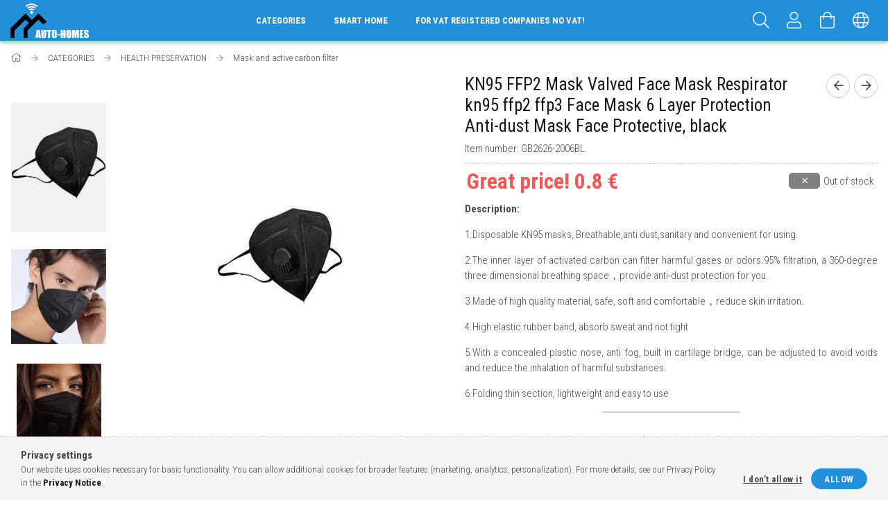

--- FILE ---
content_type: text/html; charset=UTF-8
request_url: https://www.auto-homes.com/spd/GB2626-2006BL/KN95-FFP2-Mask-Valved-Face-Mask-Respirator-kn95-ff
body_size: 21587
content:
<!DOCTYPE html>
<html lang="en">
<head>
    <meta content="width=device-width, initial-scale=1.0" name="viewport" />
    <link rel="preload" href="https://www.auto-homes.com/!common_design/own/fonts/1700/customicons/custom-icons.woff2" as="font" type="font/woff2" crossorigin>
    <link rel="preload" href="https://www.auto-homes.com/!common_design/own/fonts/1700/customicons/custom-icons.woff" as="font" type="font/woff" crossorigin>
    <link rel="preload" href="https://www.auto-homes.com/!common_design/own/fonts/fontawesome-5.8.1/webfonts/fa-light-300.woff2" as="font" type="font/woff2" crossorigin>
    <link rel="preload" href="https://www.auto-homes.com/!common_design/own/fonts/fontawesome-5.8.1/webfonts/fa-light-300.woff" as="font" type="font/woff" crossorigin>
    <link href="https://fonts.googleapis.com/css?family=Roboto+Condensed:300,400,700&display=block&subset=latin-ext" rel="stylesheet">
    <meta charset="utf-8">
<meta name="description" content="KN95 FFP2 Mask Valved Face Mask Respirator kn95 ffp2 ffp3 Face Mask 6 Layer Protection Anti-dust Mask Face Protective, black, Description: 1.Disposable KN95 mas">
<meta name="robots" content="index, follow">
<meta http-equiv="X-UA-Compatible" content="IE=Edge">
<meta property="og:site_name" content="AUTO-HOMES" />
<meta property="og:title" content="KN95 FFP2 Mask Valved Face Mask Respirator kn95 ffp2 ffp3 Fa">
<meta property="og:description" content="KN95 FFP2 Mask Valved Face Mask Respirator kn95 ffp2 ffp3 Face Mask 6 Layer Protection Anti-dust Mask Face Protective, black, Description: 1.Disposable KN95 mas">
<meta property="og:type" content="product">
<meta property="og:url" content="https://www.auto-homes.com/spd/GB2626-2006BL/KN95-FFP2-Mask-Valved-Face-Mask-Respirator-kn95-ff">
<meta property="og:image" content="https://www.auto-homes.com/img/21595/GB2626-2006BL/GB2626-2006BL.webp">
<meta name="google-site-verification" content="0q5KqEWltpR2SudO4rlYRzmspqMZ_o1RDCDAefB-AdM">
<meta name="mobile-web-app-capable" content="yes">
<meta name="apple-mobile-web-app-capable" content="yes">
<meta name="MobileOptimized" content="320">
<meta name="HandheldFriendly" content="true">

<title>KN95 FFP2 Mask Valved Face Mask Respirator kn95 ffp2 ffp3 Fa</title>


<script>
var service_type="shop";
var shop_url_main="https://www.auto-homes.com";
var actual_lang="en";
var money_len="2";
var money_thousend=" ";
var money_dec=".";
var shop_id=21595;
var unas_design_url="https:"+"/"+"/"+"www.auto-homes.com"+"/"+"!common_design"+"/"+"custom"+"/"+"auto-homes.unas.hu"+"/";
var unas_design_code='0';
var unas_base_design_code='1700';
var unas_design_ver=3;
var unas_design_subver=0;
var unas_shop_url='https://www.auto-homes.com';
var responsive="yes";
var config_plus=new Array();
config_plus['product_tooltip']=1;
config_plus['cart_redirect']=2;
config_plus['money_type']='€';
config_plus['money_type_display']='€';
var lang_text=new Array();

var UNAS = UNAS || {};
UNAS.shop={"base_url":'https://www.auto-homes.com',"domain":'www.auto-homes.com',"username":'auto-homes.unas.hu',"id":21595,"lang":'en',"currency_type":'€',"currency_code":'EUR',"currency_rate":'0.00277',"currency_length":2,"base_currency_length":0,"canonical_url":'https://www.auto-homes.com/spd/GB2626-2006BL/KN95-FFP2-Mask-Valved-Face-Mask-Respirator-kn95-ff'};
UNAS.design={"code":'0',"page":'artdet'};
UNAS.api_auth="f7582a9f6c80121dcec6f418dc1bcbc4";
UNAS.customer={"email":'',"id":0,"group_id":0,"without_registration":0};
UNAS.customer["area_ids"]=[10011];
UNAS.shop["category_id"]="297044";
UNAS.shop["sku"]="GB2626-2006BL";
UNAS.shop["product_id"]="301655641";
UNAS.shop["only_private_customer_can_purchase"] = false;
 

UNAS.text = {
    "button_overlay_close": `Close`,
    "popup_window": `Popup window`,
    "list": `list`,
    "updating_in_progress": `Update in progress`,
    "updated": `Updated`,
    "is_opened": `open`,
    "is_closed": `Closed`,
    "deleted": `Deleted`,
    "consent_granted": `consent granted`,
    "consent_rejected": `consent denied`,
    "field_is_incorrect": `Invalid field`,
    "error_title": `Error!`,
    "product_variants": `product variants`,
    "product_added_to_cart": `The product has been added to your cart`,
    "product_added_to_cart_with_qty_problem": `Only [qty_added_to_cart] [qty_unit] of the product was added to the cart`,
    "product_removed_from_cart": `Item removed from cart`,
    "reg_title_name": `Name`,
    "reg_title_company_name": `Company name`,
    "number_of_items_in_cart": `Number of items in cart`,
    "cart_is_empty": `Your cart is empty`,
    "cart_updated": `Cart updated`,
    "mandatory": `Required!`
};











window.lazySizesConfig=window.lazySizesConfig || {};
window.lazySizesConfig.loadMode=1;
window.lazySizesConfig.loadHidden=false;

window.dataLayer = window.dataLayer || [];
function gtag(){dataLayer.push(arguments)};
gtag('js', new Date());
</script>

<script src="https://www.auto-homes.com/!common_packages/jquery/jquery-3.2.1.js?mod_time=1683104288"></script>
<script src="https://www.auto-homes.com/!common_packages/jquery/plugins/migrate/migrate.js?mod_time=1683104288"></script>
<script src="https://www.auto-homes.com/!common_packages/jquery/plugins/autocomplete/autocomplete.js?mod_time=1751452520"></script>
<script src="https://www.auto-homes.com/!common_packages/jquery/plugins/cookie/cookie.js?mod_time=1683104288"></script>
<script src="https://www.auto-homes.com/!common_packages/jquery/plugins/tools/tools-1.2.7.js?mod_time=1683104288"></script>
<script src="https://www.auto-homes.com/!common_packages/jquery/plugins/lazysizes/lazysizes.min.js?mod_time=1683104288"></script>
<script src="https://www.auto-homes.com/!common_packages/jquery/own/shop_common/exploded/common.js?mod_time=1769410770"></script>
<script src="https://www.auto-homes.com/!common_packages/jquery/own/shop_common/exploded/common_overlay.js?mod_time=1754986322"></script>
<script src="https://www.auto-homes.com/!common_packages/jquery/own/shop_common/exploded/common_shop_popup.js?mod_time=1754991412"></script>
<script src="https://www.auto-homes.com/!common_packages/jquery/own/shop_common/exploded/common_start_checkout.js?mod_time=1752056294"></script>
<script src="https://www.auto-homes.com/!common_packages/jquery/own/shop_common/exploded/design_1500.js?mod_time=1725525511"></script>
<script src="https://www.auto-homes.com/!common_packages/jquery/own/shop_common/exploded/function_change_address_on_order_methods.js?mod_time=1752056294"></script>
<script src="https://www.auto-homes.com/!common_packages/jquery/own/shop_common/exploded/function_check_password.js?mod_time=1751452520"></script>
<script src="https://www.auto-homes.com/!common_packages/jquery/own/shop_common/exploded/function_check_zip.js?mod_time=1767692285"></script>
<script src="https://www.auto-homes.com/!common_packages/jquery/own/shop_common/exploded/function_compare.js?mod_time=1751452520"></script>
<script src="https://www.auto-homes.com/!common_packages/jquery/own/shop_common/exploded/function_customer_addresses.js?mod_time=1769410770"></script>
<script src="https://www.auto-homes.com/!common_packages/jquery/own/shop_common/exploded/function_delivery_point_select.js?mod_time=1751452520"></script>
<script src="https://www.auto-homes.com/!common_packages/jquery/own/shop_common/exploded/function_favourites.js?mod_time=1725525511"></script>
<script src="https://www.auto-homes.com/!common_packages/jquery/own/shop_common/exploded/function_infinite_scroll.js?mod_time=1758625002"></script>
<script src="https://www.auto-homes.com/!common_packages/jquery/own/shop_common/exploded/function_language_and_currency_change.js?mod_time=1751452520"></script>
<script src="https://www.auto-homes.com/!common_packages/jquery/own/shop_common/exploded/function_param_filter.js?mod_time=1764233415"></script>
<script src="https://www.auto-homes.com/!common_packages/jquery/own/shop_common/exploded/function_postsale.js?mod_time=1751452520"></script>
<script src="https://www.auto-homes.com/!common_packages/jquery/own/shop_common/exploded/function_product_print.js?mod_time=1725525511"></script>
<script src="https://www.auto-homes.com/!common_packages/jquery/own/shop_common/exploded/function_product_subscription.js?mod_time=1751452520"></script>
<script src="https://www.auto-homes.com/!common_packages/jquery/own/shop_common/exploded/function_recommend.js?mod_time=1751452520"></script>
<script src="https://www.auto-homes.com/!common_packages/jquery/own/shop_common/exploded/function_saved_cards.js?mod_time=1751452520"></script>
<script src="https://www.auto-homes.com/!common_packages/jquery/own/shop_common/exploded/function_saved_filter_delete.js?mod_time=1751452520"></script>
<script src="https://www.auto-homes.com/!common_packages/jquery/own/shop_common/exploded/function_search_smart_placeholder.js?mod_time=1751452520"></script>
<script src="https://www.auto-homes.com/!common_packages/jquery/own/shop_common/exploded/function_vote.js?mod_time=1725525511"></script>
<script src="https://www.auto-homes.com/!common_packages/jquery/own/shop_common/exploded/page_cart.js?mod_time=1767791927"></script>
<script src="https://www.auto-homes.com/!common_packages/jquery/own/shop_common/exploded/page_customer_addresses.js?mod_time=1768291153"></script>
<script src="https://www.auto-homes.com/!common_packages/jquery/own/shop_common/exploded/page_order_checkout.js?mod_time=1725525511"></script>
<script src="https://www.auto-homes.com/!common_packages/jquery/own/shop_common/exploded/page_order_details.js?mod_time=1725525511"></script>
<script src="https://www.auto-homes.com/!common_packages/jquery/own/shop_common/exploded/page_order_methods.js?mod_time=1760086915"></script>
<script src="https://www.auto-homes.com/!common_packages/jquery/own/shop_common/exploded/page_order_return.js?mod_time=1725525511"></script>
<script src="https://www.auto-homes.com/!common_packages/jquery/own/shop_common/exploded/page_order_send.js?mod_time=1725525511"></script>
<script src="https://www.auto-homes.com/!common_packages/jquery/own/shop_common/exploded/page_order_subscriptions.js?mod_time=1751452520"></script>
<script src="https://www.auto-homes.com/!common_packages/jquery/own/shop_common/exploded/page_order_verification.js?mod_time=1752056294"></script>
<script src="https://www.auto-homes.com/!common_packages/jquery/own/shop_common/exploded/page_product_details.js?mod_time=1751452520"></script>
<script src="https://www.auto-homes.com/!common_packages/jquery/own/shop_common/exploded/page_product_list.js?mod_time=1725525511"></script>
<script src="https://www.auto-homes.com/!common_packages/jquery/own/shop_common/exploded/page_product_reviews.js?mod_time=1751452520"></script>
<script src="https://www.auto-homes.com/!common_packages/jquery/own/shop_common/exploded/page_reg.js?mod_time=1756187462"></script>
<script src="https://www.auto-homes.com/!common_packages/jquery/plugins/hoverintent/hoverintent.js?mod_time=1683104288"></script>
<script src="https://www.auto-homes.com/!common_packages/jquery/own/shop_tooltip/shop_tooltip.js?mod_time=1753441723"></script>
<script src="https://www.auto-homes.com/!common_packages/jquery/plugins/responsive_menu/responsive_menu-unas.js?mod_time=1683104288"></script>
<script src="https://www.auto-homes.com/!common_packages/jquery/plugins/slick/slick.min.js?mod_time=1683104288"></script>
<script src="https://www.auto-homes.com/!common_design/base/001700/main.js?mod_time=1751452521"></script>
<script src="https://www.auto-homes.com/!common_packages/jquery/plugins/photoswipe/photoswipe.min.js?mod_time=1683104288"></script>
<script src="https://www.auto-homes.com/!common_packages/jquery/plugins/photoswipe/photoswipe-ui-default.min.js?mod_time=1683104288"></script>

<link href="https://www.auto-homes.com/temp/shop_21595_fc9a2c8777a9eceadf154c6bf031430a.css?mod_time=1769861727" rel="stylesheet" type="text/css">

<link href="https://www.auto-homes.com/spd/GB2626-2006BL/KN95-FFP2-Mask-Valved-Face-Mask-Respirator-kn95-ff" rel="canonical">
<link href="https://www.auto-homes.com/shop_ordered/21595/design_pic/favicon.ico" rel="shortcut icon">
<script>
        var google_consent=1;
    
        gtag('consent', 'default', {
           'ad_storage': 'denied',
           'ad_user_data': 'denied',
           'ad_personalization': 'denied',
           'analytics_storage': 'denied',
           'functionality_storage': 'denied',
           'personalization_storage': 'denied',
           'security_storage': 'granted'
        });

    
        gtag('consent', 'update', {
           'ad_storage': 'denied',
           'ad_user_data': 'denied',
           'ad_personalization': 'denied',
           'analytics_storage': 'denied',
           'functionality_storage': 'denied',
           'personalization_storage': 'denied',
           'security_storage': 'granted'
        });

        </script>
    <script async src="https://www.googletagmanager.com/gtag/js?id=UA-205742056-1"></script>    <script>
    gtag('config', 'UA-205742056-1');

        </script>
        <script>
    var google_analytics=1;

                gtag('event', 'view_item', {
              "currency": "EUR",
              "value": '0.8',
              "items": [
                  {
                      "item_id": "GB2626-2006BL",
                      "item_name": "KN95 FFP2 Mask Valved Face Mask Respirator kn95 ffp2 ffp3 Face Mask 6 Layer Protection Anti-dust Mask Face Protective, black",
                      "item_category": "CATEGORIES/HEALTH PRESERVATION/Mask and active carbon filter",
                      "price": '0.8'
                  }
              ],
              'non_interaction': true
            });
               </script>
           <script>
        gtag('config', 'AW-312201448',{'allow_enhanced_conversions':true});
                </script>
                <script>
                       gtag('config', 'AW-625322715');
                </script>
            <script>
        var google_ads=1;

                gtag('event','remarketing', {
            'ecomm_pagetype': 'product',
            'ecomm_prodid': ["GB2626-2006BL"],
            'ecomm_totalvalue': 0.8        });
            </script>
        <!-- Google Tag Manager -->
    <script>(function(w,d,s,l,i){w[l]=w[l]||[];w[l].push({'gtm.start':
            new Date().getTime(),event:'gtm.js'});var f=d.getElementsByTagName(s)[0],
            j=d.createElement(s),dl=l!='dataLayer'?'&l='+l:'';j.async=true;j.src=
            'https://www.googletagmanager.com/gtm.js?id='+i+dl;f.parentNode.insertBefore(j,f);
        })(window,document,'script','dataLayer','GTM-W2DPH28');</script>
    <!-- End Google Tag Manager -->

    
    
    
</head>

<body class='design_ver3' id="ud_shop_artdet">
    <!-- Google Tag Manager (noscript) -->
    <noscript><iframe src="https://www.googletagmanager.com/ns.html?id=GTM-W2DPH28"
                      height="0" width="0" style="display:none;visibility:hidden"></iframe></noscript>
    <!-- End Google Tag Manager (noscript) -->
    <div id="image_to_cart" style="display:none; position:absolute; z-index:100000;"></div>
<div class="overlay_common overlay_warning" id="overlay_cart_add"></div>
<script>$(document).ready(function(){ overlay_init("cart_add",{"onBeforeLoad":false}); });</script>
<div class="overlay_common overlay_ok" id="overlay_cart_add_ok"></div>
<script>$(document).ready(function(){ overlay_init("cart_add_ok",[]); });</script>
<div id="overlay_login_outer"></div>	
	<script>
	$(document).ready(function(){
	    var login_redir_init="";

		$("#overlay_login_outer").overlay({
			onBeforeLoad: function() {
                var login_redir_temp=login_redir_init;
                if (login_redir_act!="") {
                    login_redir_temp=login_redir_act;
                    login_redir_act="";
                }

									$.ajax({
						type: "GET",
						async: true,
						url: "https://www.auto-homes.com/shop_ajax/ajax_popup_login.php",
						data: {
							shop_id:"21595",
							lang_master:"en",
                            login_redir:login_redir_temp,
							explicit:"ok",
							get_ajax:"1"
						},
						success: function(data){
							$("#overlay_login_outer").html(data);
							if (unas_design_ver >= 5) $("#overlay_login_outer").modal('show');
							$('#overlay_login1 input[name=shop_pass_login]').keypress(function(e) {
								var code = e.keyCode ? e.keyCode : e.which;
								if(code.toString() == 13) {		
									document.form_login_overlay.submit();		
								}	
							});	
						}
					});
								},
			top: 50,
			mask: {
	color: "#000000",
	loadSpeed: 200,
	maskId: "exposeMaskOverlay",
	opacity: 0.7
},
			closeOnClick: (config_plus['overlay_close_on_click_forced'] === 1),
			onClose: function(event, overlayIndex) {
				$("#login_redir").val("");
			},
			load: false
		});
		
			});
	function overlay_login() {
		$(document).ready(function(){
			$("#overlay_login_outer").overlay().load();
		});
	}
	function overlay_login_remind() {
        if (unas_design_ver >= 5) {
            $("#overlay_remind").overlay().load();
        } else {
            $(document).ready(function () {
                $("#overlay_login_outer").overlay().close();
                setTimeout('$("#overlay_remind").overlay().load();', 250);
            });
        }
	}

    var login_redir_act="";
    function overlay_login_redir(redir) {
        login_redir_act=redir;
        $("#overlay_login_outer").overlay().load();
    }
	</script>  
	<div class="overlay_common overlay_info" id="overlay_remind"></div>
<script>$(document).ready(function(){ overlay_init("remind",[]); });</script>

	<script>
    	function overlay_login_error_remind() {
		$(document).ready(function(){
			load_login=0;
			$("#overlay_error").overlay().close();
			setTimeout('$("#overlay_remind").overlay().load();', 250);	
		});
	}
	</script>  
	<div class="overlay_common overlay_info" id="overlay_newsletter"></div>
<script>$(document).ready(function(){ overlay_init("newsletter",[]); });</script>

<script>
function overlay_newsletter() {
    $(document).ready(function(){
        $("#overlay_newsletter").overlay().load();
    });
}
</script>
<div class="overlay_common overlay_info" id="overlay_product_subscription"></div>
<script>$(document).ready(function(){ overlay_init("product_subscription",[]); });</script>
<div class="overlay_common overlay_error" id="overlay_script"></div>
<script>$(document).ready(function(){ overlay_init("script",[]); });</script>
    <script>
    $(document).ready(function() {
        $.ajax({
            type: "GET",
            url: "https://www.auto-homes.com/shop_ajax/ajax_stat.php",
            data: {master_shop_id:"21595",get_ajax:"1"}
        });
    });
    </script>
    

<div id="container" class="page_shop_artdet_GB2626_2006BL page-nobox"> 
	

    <header class="header js-header">
        <div class="header-container container usn">
            <div class="header-inner d-flex no-gutters align-items-center justify-content-between">
                



<div class="js-element header_logo_img-container line-height-1 col-auto pr-3 flex-shrink-1 header-logo" data-element-name="header_logo">
    
        
        <a href="https://www.auto-homes.com/">
        <picture>
            
            <source media="(max-width: 479.8px)" srcset="https://www.auto-homes.com/!common_design/custom/auto-homes.unas.hu/element/layout_en_header_logo-200x50_1_default.png?time=1601027114">
            
            
            <source media="(max-width: 767.8px)" srcset="https://www.auto-homes.com/!common_design/custom/auto-homes.unas.hu/element/layout_en_header_logo-200x50_1_default.png?time=1601027114">
            
            
            <source media="(max-width: 1023.8px)" srcset="https://www.auto-homes.com/!common_design/custom/auto-homes.unas.hu/element/layout_en_header_logo-200x50_1_default.png?time=1601027114">
            
            <img fetchpriority="high" width="113" height="50"
                 class="header_logo" src="https://www.auto-homes.com/!common_design/custom/auto-homes.unas.hu/element/layout_en_header_logo-200x50_1_default.png?time=1601027114"
                 
                 
                 alt="AUTO-HOMES"
            >
        </picture></a>
        
        
    
</div>

                <div class="col header-menus px-4 align-self-stretch d-none d-xl-block">
                    <div class="main-menu h-100 text-center">
                        <ul class="main-menu__list d-xl-inline-flex align-items-center h-100">
                            




    <li class='cat-box__item cat-box__item-level-0 has-item js-cat-menu-838524  cat-dropdown--wide'>
        <a class='cat-box__name' href='https://www.auto-homes.com/sct/838524/CATEGORIES'
            >
           <div class="cat-box__name-text line-clamp--3-12">CATEGORIES</div>
        </a>
    

        <div class="cat-box__level-0 drop-shadow-b no-gutters ">
            
                <div class="col row cat-box__inner-levels">
                    
<div class="cat-box__level-1 mb-4">
    <a class="cat-box__level-1-name d-block line-height-12 js-cat-menu-175131" href="https://www.auto-homes.com/sct/175131/SMARTHOME">
        SMARTHOME

        
    </a>
    
        



<div class="cat-box__level-2 pt-2">

    
        <a class="cat-box__level-2-name line-height-12 d-block js-cat-menu-973800" href="https://www.auto-homes.com/spl/973800/Controller">Controller</a>
    
        <a class="cat-box__level-2-name line-height-12 d-block js-cat-menu-469642" href="https://www.auto-homes.com/sct/469642/Smart-Lighting-Philips-Hue-Zigbee-device">Smart Lighting - Philips Hue - Zigbee device</a>
    
        <a class="cat-box__level-2-name line-height-12 d-block js-cat-menu-535691" href="https://www.auto-homes.com/sct/535691/Tuya-Zigbee-and-Wi-Fi-device">Tuya - Zigbee and Wi-Fi device</a>
    
        <a class="cat-box__level-2-name line-height-12 d-block js-cat-menu-641965" href="https://www.auto-homes.com/sct/641965/Z-wave-device">Z-wave device</a>
    
        <a class="cat-box__level-2-name line-height-12 d-block js-cat-menu-835078" href="https://www.auto-homes.com/sct/835078/WIFI-smart-gadges">WIFI smart gadges</a>
    
        <a class="cat-box__level-2-name line-height-12 d-block js-cat-menu-298703" href="https://www.auto-homes.com/sct/298703/Lighting">Lighting</a>
    
        <a class="cat-box__level-2-name line-height-12 d-block js-cat-menu-148760" href="https://www.auto-homes.com/spl/148760/Weather-stations">Weather stations</a>
    
        <a class="cat-box__level-2-name line-height-12 d-block js-cat-menu-987185" href="https://www.auto-homes.com/spl/987185/Multimedia">Multimedia</a>
    
        <a class="cat-box__level-2-name line-height-12 d-block js-cat-menu-361584" href="https://www.auto-homes.com/sct/361584/Smart-Home-Accessories">Smart Home Accessories</a>
    
        <a class="cat-box__level-2-name line-height-12 d-block js-cat-menu-535665" href="https://www.auto-homes.com/spl/535665/Cameras">Cameras</a>
    
        <a class="cat-box__level-2-name line-height-12 d-block js-cat-menu-770161" href="https://www.auto-homes.com/spl/770161/Tablet">Tablet</a>
    
        <a class="cat-box__level-2-name line-height-12 d-block js-cat-menu-679258" href="https://www.auto-homes.com/Ewelink-Fogyasztasmero">Ewelink energy monitor</a>
    

    

</div>

    
</div>

<div class="cat-box__level-1 mb-4">
    <a class="cat-box__level-1-name d-block line-height-12 js-cat-menu-848770" href="https://www.auto-homes.com/sct/848770/SOLAR-SYSTEMS-SOLAR-GENERATOR-WALLBOX">
        SOLAR SYSTEMS, SOLAR GENERATOR, WALLBOX

        
    </a>
    
        



<div class="cat-box__level-2 pt-2">

    
        <a class="cat-box__level-2-name line-height-12 d-block js-cat-menu-577277" href="https://www.auto-homes.com/Solar-system-Hybrid-and-Off-Grid-solar-system">Solar system, Hybrid and Off-Grid solar system</a>
    
        <a class="cat-box__level-2-name line-height-12 d-block js-cat-menu-233006" href="https://www.auto-homes.com/Inverters">Inverters</a>
    
        <a class="cat-box__level-2-name line-height-12 d-block js-cat-menu-136426" href="https://www.auto-homes.com/Flexible-solar-panel-portable-solar-panel">Flexible solar panel, portable solar panel</a>
    
        <a class="cat-box__level-2-name line-height-12 d-block js-cat-menu-798794" href="https://www.auto-homes.com/Battery-Solar-Generator">Battery, Solar Generator</a>
    
        <a class="cat-box__level-2-name line-height-12 d-block js-cat-menu-920569" href="https://www.auto-homes.com/Solar-Charge-controller">Solar charge controller</a>
    
        <a class="cat-box__level-2-name line-height-12 d-block js-cat-menu-943327" href="https://www.auto-homes.com/Solar-Cable-MC4-T-and-Y-cable">Solar Cable, MC4 T and Y cable, Fuse, MCE fuse, Diode, BOX</a>
    
        <a class="cat-box__level-2-name line-height-12 d-block js-cat-menu-482967" href="https://www.auto-homes.com/heating-for-solar-system">Heating for solar system</a>
    
        <a class="cat-box__level-2-name line-height-12 d-block js-cat-menu-770793" href="https://www.auto-homes.com/Napelem-tartoszerkezet">Solar panel support structure</a>
    

    

</div>

    
</div>

<div class="cat-box__level-1 mb-4">
    <a class="cat-box__level-1-name d-block line-height-12 js-cat-menu-182343" href="https://www.auto-homes.com/sct/182343/Scooter">
        Scooter

        
    </a>
    
        



<div class="cat-box__level-2 pt-2">

    
        <a class="cat-box__level-2-name line-height-12 d-block js-cat-menu-504398" href="https://www.auto-homes.com/Scooter-helmet">Scooter helmet</a>
    
        <a class="cat-box__level-2-name line-height-12 d-block js-cat-menu-864919" href="https://www.auto-homes.com/Scooter-accessory">Scooter accessory</a>
    

    

</div>

    
</div>

<div class="cat-box__level-1 mb-4">
    <a class="cat-box__level-1-name d-block line-height-12 js-cat-menu-291687" href="https://www.auto-homes.com/sct/291687/Switch-and-Plug">
        Switch and Plug

        
    </a>
    
        



<div class="cat-box__level-2 pt-2">

    
        <a class="cat-box__level-2-name line-height-12 d-block js-cat-menu-999584" href="https://www.auto-homes.com/spl/999584/Touch-Switch">Touch Switch</a>
    
        <a class="cat-box__level-2-name line-height-12 d-block js-cat-menu-657970" href="https://www.auto-homes.com/spl/657970/Touch-Switch-Zigbee-Smart-home">Touch Switch Zigbee Smart home</a>
    
        <a class="cat-box__level-2-name line-height-12 d-block js-cat-menu-106396" href="https://www.auto-homes.com/spl/106396/Touch-Switch-Z-wave-Smart-Home">Touch Switch Z-wave Smart Home</a>
    
        <a class="cat-box__level-2-name line-height-12 d-block js-cat-menu-501767" href="https://www.auto-homes.com/sct/501767/Glass-Wall-Socket">Glass Wall Socket </a>
    

    

</div>

    
</div>

<div class="cat-box__level-1 mb-4">
    <a class="cat-box__level-1-name d-block line-height-12 js-cat-menu-185783" href="https://www.auto-homes.com/sct/185783/HOUSEHOLD-WISELY">
        HOUSEHOLD WISELY

        
    </a>
    
        



<div class="cat-box__level-2 pt-2">

    
        <a class="cat-box__level-2-name line-height-12 d-block js-cat-menu-257398" href="https://www.auto-homes.com/sct/257398/Robots">Robots</a>
    
        <a class="cat-box__level-2-name line-height-12 d-block js-cat-menu-943346" href="https://www.auto-homes.com/spl/943346/Drones">Drones</a>
    
        <a class="cat-box__level-2-name line-height-12 d-block js-cat-menu-973012" href="https://www.auto-homes.com/spl/973012/Instruments-tools">Instruments, tools</a>
    
        <a class="cat-box__level-2-name line-height-12 d-block js-cat-menu-260142" href="https://www.auto-homes.com/sct/260142/Household-appliance">Household appliance</a>
    
        <a class="cat-box__level-2-name line-height-12 d-block js-cat-menu-636738" href="https://www.auto-homes.com/spl/636738/Garden-accessories">Garden accessories</a>
    
        <a class="cat-box__level-2-name line-height-12 d-block js-cat-menu-986717" href="https://www.auto-homes.com/spl/986717/Games-for-kids">Games for kids</a>
    
        <a class="cat-box__level-2-name line-height-12 d-block js-cat-menu-477810" href="https://www.auto-homes.com/spl/477810/Books">Books</a>
    

    

</div>

    
</div>

<div class="cat-box__level-1 mb-4">
    <a class="cat-box__level-1-name d-block line-height-12 js-cat-menu-161102" href="https://www.auto-homes.com/sct/161102/HEALTH-PRESERVATION">
        HEALTH PRESERVATION

        
    </a>
    
        



<div class="cat-box__level-2 pt-2">

    
        <a class="cat-box__level-2-name line-height-12 d-block js-cat-menu-613291" href="https://www.auto-homes.com/spl/613291/Ozone-generator">Ozone generator</a>
    
        <a class="cat-box__level-2-name line-height-12 d-block js-cat-menu-985312" href="https://www.auto-homes.com/spl/985312/Tooth-and-Oral-Care">Tooth and Oral Care</a>
    
        <a class="cat-box__level-2-name line-height-12 d-block js-cat-menu-831551" href="https://www.auto-homes.com/spl/831551/Pulse-Oximeter-SpO2-Heart-monitoring">Pulse Oximeter / SpO2 / Heart monitoring</a>
    
        <a class="cat-box__level-2-name line-height-12 d-block js-cat-menu-197900" href="https://www.auto-homes.com/spl/197900/Thermometer">Thermometer</a>
    
        <a class="cat-box__level-2-name line-height-12 d-block js-cat-menu-676764" href="https://www.auto-homes.com/spl/676764/Blood-pressure-meter">Blood pressure meter</a>
    
        <a class="cat-box__level-2-name line-height-12 d-block js-cat-menu-297044" href="https://www.auto-homes.com/spl/297044/Mask-and-active-carbon-filter">Mask and active carbon filter</a>
    
        <a class="cat-box__level-2-name line-height-12 d-block js-cat-menu-909233" href="https://www.auto-homes.com/spl/909233/Anti-snoring-devices">Anti-snoring devices</a>
    
        <a class="cat-box__level-2-name line-height-12 d-block js-cat-menu-527683" href="https://www.auto-homes.com/spl/527683/Inhale-Nebulizer-and-diffuser"> Inhale Nebulizer and diffuser</a>
    
        <a class="cat-box__level-2-name line-height-12 d-block js-cat-menu-371633" href="https://www.auto-homes.com/spl/371633/Beauty-care">Beauty care</a>
    
        <a class="cat-box__level-2-name line-height-12 d-block js-cat-menu-813491" href="https://www.auto-homes.com/spl/813491/Hearing-Aids">Hearing Aids</a>
    
        <a class="cat-box__level-2-name line-height-12 d-block js-cat-menu-718990" href="https://www.auto-homes.com/spl/718990/Baby-care">Baby care</a>
    

    

</div>

    
</div>

<div class="cat-box__level-1 mb-4">
    <a class="cat-box__level-1-name d-block line-height-12 js-cat-menu-385041" href="https://www.auto-homes.com/sct/385041/SMARTWATCH">
        SMARTWATCH

        
    </a>
    
        



<div class="cat-box__level-2 pt-2">

    
        <a class="cat-box__level-2-name line-height-12 d-block js-cat-menu-306196" href="https://www.auto-homes.com/spl/306196/Smartwatch-for-kids">Smartwatch for kids</a>
    
        <a class="cat-box__level-2-name line-height-12 d-block js-cat-menu-313870" href="https://www.auto-homes.com/spl/313870/Smartwatch">Smartwatch</a>
    

    

</div>

    
</div>

<div class="cat-box__level-1 mb-4">
    <a class="cat-box__level-1-name d-block line-height-12 js-cat-menu-637622" href="https://www.auto-homes.com/sct/637622/Flat-decoration">
        Flat decoration

        
    </a>
    
        



<div class="cat-box__level-2 pt-2">

    
        <a class="cat-box__level-2-name line-height-12 d-block js-cat-menu-387766" href="https://www.auto-homes.com/spl/387766/Table-decoration">Table decoration </a>
    

    

</div>

    
</div>

<div class="cat-box__level-1 mb-4">
    <a class="cat-box__level-1-name d-block line-height-12 js-cat-menu-151274" href="https://www.auto-homes.com/BLACK-FRIDAY-BLACK-WEEKS">
        KIEMELT AKCIÓK

        
    </a>
    
</div>

                </div>
                
            

            
        </div>

    
    </li>


                            <li class="menu_item_plus menu_item_1" id="d_menu_item_id_793112"><a href="https://www.auto-homes.com/smart-home" target="_top">Smart home</a></li><li class="menu_item_plus menu_item_2" id="d_menu_item_id_890083"><a href="https://www.auto-homes.com/spg/890083/For-VAT-registered-companies-no-VAT" target="_top">For VAT registered companies no VAT!</a></li>
                        </ul>
                    </div>
                </div>
                <div class="col-auto header-buttons align-self-stretch d-flex no-gutters justify-content-end align-items-center ml-auto">
                    <div class="cat-box js-dropdown-container d-flex align-items-center align-self-stretch">
                        <button class="cat-box__btn cat-box__btn--mobile header-btn js-dropdown--btn dropdown--btn d-xl-none">
                            <span class="cat-box__btn-icon header-icon"><span></span><span></span><span></span><span></span></span>
                        </button>
                        <div class="cat-box__dropdown dropdown--content js-dropdown--content">
                            <div class="cat-box--mobile h-100">
                                <div id="responsive_cat_menu"><div id="responsive_cat_menu_content"><script>var responsive_menu='$(\'#responsive_cat_menu ul\').responsive_menu({ajax_type: "GET",ajax_param_str: "cat_key|aktcat",ajax_url: "https://www.auto-homes.com/shop_ajax/ajax_box_cat.php",ajax_data: "master_shop_id=21595&lang_master=en&get_ajax=1&type=responsive_call&box_var_name=shop_cat&box_var_already=no&box_var_responsive=yes&box_var_scroll_top=no&box_var_section=content&box_var_highlight=yes&box_var_type=normal&box_var_multilevel_id=responsive_cat_menu",menu_id: "responsive_cat_menu",scroll_top: "no"});'; </script><div class="responsive_menu"><div class="responsive_menu_nav"><div class="responsive_menu_navtop"><div class="responsive_menu_back "></div><div class="responsive_menu_title ">&nbsp;</div><div class="responsive_menu_close "></div></div><div class="responsive_menu_navbottom"></div></div><div class="responsive_menu_content"><ul style="display:none;"><li class="active_menu"><div class="next_level_arrow"></div><span class="ajax_param">838524|297044</span><a href="https://www.auto-homes.com/sct/838524/CATEGORIES" class="text_small has_child resp_clickable" onclick="return false;">CATEGORIES</a></li><li class="responsive_menu_item_page"><span class="ajax_param">9999999793112|0</span><a href="https://www.auto-homes.com/smart-home" class="text_small responsive_menu_page resp_clickable" onclick="return false;" target="_top">Smart home</a></li><li class="responsive_menu_item_page"><span class="ajax_param">9999999890083|0</span><a href="https://www.auto-homes.com/spg/890083/For-VAT-registered-companies-no-VAT" class="text_small responsive_menu_page resp_clickable" onclick="return false;" target="_top">For VAT registered companies no VAT!</a></li></ul></div></div></div></div>
                            </div>
                        </div>
                    </div>
                    <div class="search js-dropdown-container d-flex align-items-center align-self-stretch browser-is-chrome">
    <button class="search__btn header-btn js-dropdown--btn dropdown--btn" aria-label="Search">
        <span class="search__icon icon--search header-icon"></span>
    </button>
    <div class="search__content-wrap js-dropdown--content dropdown--content">
        <div id="box_search_content" class="position-relative">
            <form name="form_include_search" id="form_include_search" action="https://www.auto-homes.com/shop_search.php" method="get">
                <input data-stay-visible-breakpoint="10000" name="search" id="box_search_input" value=""
                       type="text" pattern=".{3,100}" maxlength="100" class="text_small ac_input js-search-input"
                       title="Please enter a longer search term." placeholder="Search"
                       autocomplete="off" required
                >
                <div class="search__search-btn-outer">
                    <button class="search__search-btn btn--text text-center icon--arrow-right" type="submit" title="Search"></button>
                </div>
                <div class="search__loading">
                    <div class="loading-spinner--small"></div>
                </div>
            </form>
            <div class="ac_results"></div>
        </div>
    </div>
</div>
<script>
    $(document).ready(function(){
        $(document).on('smartSearchInputLoseFocus', function(){
            if ($('.js-search-smart-autocomplete').length>0) {
                setTimeout(function () {
                    let height = $(window).height() - ($('.js-search-smart-autocomplete').offset().top - $(window).scrollTop()) - 20;
                    $('.search-smart-autocomplete').css('max-height', height + 'px');
                }, 300);
            }
        });
    });
</script>


                    


    
        <div class="profile js-dropdown-container d-flex align-items-center align-self-stretch">
            <button class="profile__btn header-btn js-profile-btn js-dropdown--btn dropdown--btn" aria-label="Profile" id="profile__btn">
                <span class="profile__btn-icon header-icon icon--head"></span>
            </button>
            

            
                <div class="profile__dropdown dropdown--content dropdown--content-r js-dropdown--content">
                    

                    

                        <form name="form_login" action="https://www.auto-homes.com/shop_logincheck.php" method="post"><input name="file_back" type="hidden" value="/spd/GB2626-2006BL/KN95-FFP2-Mask-Valved-Face-Mask-Respirator-kn95-ff"><input type="hidden" name="login_redir" value="" id="login_redir">
                        <div class="login-box__form-inner border-bottom py-3 px-4">
                             <input name="shop_user_login" id="shop_user_login" type="text" maxlength="100" class="mb-3" placeholder="Email" autocapitalize="off">
                             <input name="shop_pass_login" id="shop_pass_login" type="password" maxlength="100" class="mb-3" placeholder="Password" autocapitalize="off">

                            <div class="login-box__login-buttons d-flex mb-3">
                                

                                
                                <button class="flex-grow-1 btn btn--primary" type="submit">Sign in</button>
                            </div>
                        </div>
                        </form>

                        <div class="login-box__other-buttons pt-4 px-4">
                            
                            <div class="btn-wrap">
                                <button type="button" class="login-box__remind-btn btn--link" onclick="overlay_login_remind()">I forgot my password</button>
                            </div>
                            
                            <div class="btn-wrap">
                                <a class="login-box__reg-btn btn btn--link" href="https://www.auto-homes.com/shop_reg.php?no_reg=0">Sign Up</a>
                            </div>
                        </div>
                    
				</div>
            
        </div>
    

                    


    <div id='box_cart_content' class='cart d-flex align-items-center align-self-stretch js-dropdown-container'>



<button class="cart-box__btn header-btn js-dropdown--btn dropdown--btn" aria-label="View cart">
    <span class="cart-box__btn-icon header-icon icon--cart">
        
    </span>
</button>
<div class='dropdown--content dropdown--content-r js-dropdown--content cart-box__dropdown'>

    

    
        <div class="cart-box__empty">
            
                <span class="cart-box__empty-text">Your cart is empty.</span>
            

            

            <a class="cart-box__jump-to-products-btn btn--link color--primary" href="https://www.auto-homes.com/sct/0/">Click here to purchase!</a>

            
        </div>
    
</div>





</div>


                    <div class="lang-and-cur js-lang-and-cur js-dropdown-container align-items-center align-self-stretch">
                        <button class="lang-and-cur__btn header-btn js-dropdown--btn dropdown--btn">
                            <span class="lang-and-cur__btn-icon icon--globe header-icon"></span>
                        </button>
                        <div class="lang-and-cur__dropdown dropdown--content dropdown--content-r js-dropdown--content text-center">
                            <div class="lang">
                                <div class="lang__content py-3">
<div class='lang__content-inner box_content' id='box_lang_content' >
    
        <div class='lang__flag-list fs-0'>
            
                <a id="box_lang_en" data-lang="en" href="#" data-uri="/spd/GB2626-2006BL/KN95-FFP2-Mask-Valved-Face-Mask-Respirator-kn95-ff" onclick="location.href='https://www.auto-homes.com'+$(this).data('uri')" class="text_small box_lang_a_select" title="English" rel="nofollow"><img src="https://www.auto-homes.com/!common_design/own/image/icon/flag/30x22/en.gif" alt="English" title="English"  width="30"  height="22"  class="box_lang_flag_select" /></a>
            
                <a id="box_lang_hu" data-lang="hu" href="#" data-uri="/hu/spd/GB2626-2006BL/KN95-FFP2-Mask-Valved-Face-Mask-Respirator-kn95-ff" onclick="location.href='https://www.auto-homes.com'+$(this).data('uri')" class="text_small" title="Magyar" rel="nofollow"><img src="https://www.auto-homes.com/!common_design/own/image/icon/flag/30x22/hu.gif" alt="Magyar" title="Magyar"  width="30"  height="22"  class="box_lang_flag" /></a>
            
        </div>
    
</div>
</div>
                            </div>
                            <div class="currency">
                                <div class="currency__content pt-3">

    <form action="https://www.auto-homes.com/shop_moneychange.php" name="form_moneychange" method="post"><input name="file_back" type="hidden" value="/spd/GB2626-2006BL/KN95-FFP2-Mask-Valved-Face-Mask-Respirator-kn95-ff">

    <div class="form-group fs-0">
        <input class="currency__radio" id="-1" type="radio" name="session_money_select" value="-1" onclick="document.form_moneychange.submit();" >
        <label class="currency__label" for="-1">Ft (HUF)</label>

        
            <input class="currency__radio" id="0"  type="radio" name="session_money_select" value="0" checked>
            <label class="currency__label" for="0">€ (EUR)</label>
        
            <input class="currency__radio" id="1" onclick="document.form_moneychange.submit();" type="radio" name="session_money_select" value="1" >
            <label class="currency__label" for="1">$ (USD)</label>
        
    </div>

    </form>

</div>
                            </div>
                        </div>
                    </div>
                </div>
            </div>
        </div>
    </header>

    <main class="content container py-3 py-sm-4 js-content">
        <div class='main__breadcrumb'><div id='breadcrumb'><div class="breadcrumb">
    <span class="breadcrumb__item breadcrumb__home is-clickable ">
        
        <a href="https://www.auto-homes.com/sct/0/" class="breadcrumb-link breadcrumb-home-link" title="Main Category">
        
            <span class='breadcrumb__text'>Main Category</span>
        
        </a>
        
    </span>
    
        <span class="breadcrumb__item">
            
            <a href="https://www.auto-homes.com/sct/838524/CATEGORIES" class="breadcrumb-link">
                <span class="breadcrumb__text">CATEGORIES</span>
            </a>
            

            

            <script>
                    $("document").ready(function(){
                        $(".js-cat-menu-838524").addClass("is-selected");
                    });
                </script>
        </span>
    
        <span class="breadcrumb__item">
            
            <a href="https://www.auto-homes.com/sct/161102/HEALTH-PRESERVATION" class="breadcrumb-link">
                <span class="breadcrumb__text">HEALTH PRESERVATION</span>
            </a>
            

            

            <script>
                    $("document").ready(function(){
                        $(".js-cat-menu-161102").addClass("is-selected");
                    });
                </script>
        </span>
    
        <span class="breadcrumb__item">
            
            <a href="https://www.auto-homes.com/spl/297044/Mask-and-active-carbon-filter" class="breadcrumb-link">
                <span class="breadcrumb__text">Mask and active carbon filter</span>
            </a>
            

            

            <script>
                    $("document").ready(function(){
                        $(".js-cat-menu-297044").addClass("is-selected");
                    });
                </script>
        </span>
    
</div></div></div>
        <div class='main__title'></div>
        <div class='main__content'><div id='page_content_outer'>
























    <script>
                var $activeProductImg = '.js-slick--alts .slick-slide img';
        var $productImgContainer = '.js-slick--alts';
        var $slickContainerThumbs = '.js-slick--thumbs';
        var $clickElementToInitPs = '.slick-slide';
        
        var initPhotoSwipeFromDOM = function() {
            var $pswp = $('.pswp')[0];
            var $psDatas = $('.photoSwipeDatas');

            $psDatas.each( function() {
                let $pics = $(this),
                    getItems = function() {
                        let items = [];
                        $pics.find('a').each(function() {
                            let $href   = $(this).attr('href'),
                                $size   = $(this).data('size').split('x'),
                                $width  = $size[0],
                                $height = $size[1];

                            let item = {
                                src : $href,
                                w   : $width,
                                h   : $height
                            }

                            items.push(item);
                        });
                        return items;
                    }

                let items = getItems();

                $($productImgContainer).on('click', $clickElementToInitPs, function(event) {
                    event.preventDefault();

                    let $index = $(this).index();
                    let options = {
                        index: $index,
                        history: false,
                        bgOpacity: 1,
                        shareEl: false,
                        showHideOpacity: false,
                        getThumbBoundsFn: function(index) {
                            let thumbnail = document.querySelectorAll($activeProductImg)[index];
                            let pageYScroll = window.pageYOffset || document.documentElement.scrollTop;
                            let zoomedImgHeight = items[index].h;
                            let zoomedImgWidth = items[index].w;
                            let zoomedImgRatio = zoomedImgHeight / zoomedImgWidth;
                            let rect = thumbnail.getBoundingClientRect();
                            let zoomableImgHeight = rect.height;
                            let zoomableImgWidth = rect.width;
                            let zoomableImgRatio = (zoomableImgHeight / zoomableImgWidth);
                            let offsetY = 0;
                            let offsetX = 0;
                            let returnWidth = zoomableImgWidth;

                            if (zoomedImgRatio < 1) { /* a nagyított kép fekvő */
                                if (zoomedImgWidth < zoomableImgWidth) { /*A nagyított kép keskenyebb */
                                    offsetX = (zoomableImgWidth - zoomedImgWidth) / 2;
                                    offsetY = (Math.abs(zoomableImgHeight - zoomedImgHeight)) / 2;
                                    returnWidth = zoomedImgWidth;
                                } else { /*A nagyított kép szélesebb */
                                    offsetY = (zoomableImgHeight - (zoomableImgWidth * zoomedImgRatio)) / 2;
                                }

                            } else if (zoomedImgRatio > 1) { /* a nagyított kép álló */
                                if (zoomedImgHeight < zoomableImgHeight ) { /*A nagyított kép alacsonyabb */
                                    offsetX = (zoomableImgWidth - zoomedImgWidth) / 2;
                                    offsetY = (zoomableImgHeight - zoomedImgHeight) / 2;
                                    returnWidth = zoomedImgWidth;
                                } else { /*A nagyított kép magasabb */
                                    offsetX = (zoomableImgWidth - (zoomableImgHeight / zoomedImgRatio)) / 2;
                                    if (zoomedImgRatio > zoomableImgRatio) returnWidth = zoomableImgHeight / zoomedImgRatio;
                                }
                            } else { /*A nagyított kép négyzetes */
                                if (zoomedImgWidth < zoomableImgWidth ) { /*A nagyított kép keskenyebb */
                                    offsetX = (zoomableImgWidth - zoomedImgWidth) / 2;
                                    offsetY = (Math.abs(zoomableImgHeight - zoomedImgHeight)) / 2;
                                    returnWidth = zoomedImgWidth;
                                } else { /*A nagyított kép szélesebb */
                                    offsetY = (zoomableImgHeight - zoomableImgWidth) / 2;
                                }
                            }

                            return {x:rect.left + offsetX, y:rect.top + pageYScroll + offsetY, w:returnWidth};
                        },
                        getDoubleTapZoom: function(isMouseClick, item) {
                            if(isMouseClick) {
                                return 1;
                            } else {
                                return item.initialZoomLevel < 0.7 ? 1 : 1.5;
                            }
                        }
                    }

                    var photoSwipe = new PhotoSwipe($pswp, PhotoSwipeUI_Default, items, options);
                    photoSwipe.init();

                                        var psIndex = photoSwipe.getCurrentIndex();

                    photoSwipe.listen('initialZoomIn', function() {
                        $($productImgContainer).slick("slickSetOption", "asNavFor", "", false);
                    });

                    photoSwipe.listen('initialZoomOut', function() {
                        //$(".slick-slide.slick-current", $slickContainerThumbs).removeClass('slick-current');
                        $($productImgContainer).slick("slickSetOption", "asNavFor", $slickContainerThumbs, false);
                    });

                    photoSwipe.listen('afterChange', function() {
                        psIndex = photoSwipe.getCurrentIndex();

                        $(".slick-slide.slick-current", $slickContainerThumbs).removeClass('slick-current');
                        $(".slick-slide[data-slick-index="+psIndex+"]", $slickContainerThumbs).addClass('slick-current');

                        $($productImgContainer).slick("slickGoTo", psIndex);
                    });
                                    });
            });
        };
    </script>

<div id="page_artdet_content" class="artdet font-weight-300 artdet--2">

    <script>
<!--
var lang_text_warning=`Attention!`
var lang_text_required_fields_missing=`Please fill in all required fields!`
function formsubmit_artdet() {
   cart_add("GB2626__unas__2006BL","",null,1)
}
$(document).ready(function(){
	select_base_price("GB2626__unas__2006BL",1);
	
	
});
// -->
</script>

    

        <div class='artdet__inner'>
        <form name="form_temp_artdet">


        <div class="artdet__name-rating d-lg-none text-left mb-lg-4">
            <div class="artdet__name-pagination-wrap d-flex">
                <h1 class="col pl-0 pr-0 pr-md-3 artdet__name line-clamp--3-12">
                                          KN95 FFP2 Mask Valved Face Mask Respirator kn95 ffp2 ffp3 Face Mask 6 Layer Protection Anti-dust Mask Face Protective, black

                </h1>
                                <div class="col-auto pr-0 d-none d-md-flex artdet__pagination">
                    <a class='artdet__pagination-btn artdet__pagination-prev btn btn--square btn--alt icon--arrow-left' href="javascript:product_det_prevnext(&#039;https://www.auto-homes.com/spd/GB2626-2006BL/KN95-FFP2-Mask-Valved-Face-Mask-Respirator-kn95-ff&#039;,&#039;?cat=297044&amp;sku=GB2626-2006BL&amp;action=prev_js&#039;)" aria-label="Previous product"></a>
                    <a class='artdet__pagination-btn artdet__pagination-next btn btn--square btn--alt icon--arrow-right ml-2' href="javascript:product_det_prevnext(&#039;https://www.auto-homes.com/spd/GB2626-2006BL/KN95-FFP2-Mask-Valved-Face-Mask-Respirator-kn95-ff&#039;,&#039;?cat=297044&amp;sku=GB2626-2006BL&amp;action=next_js&#039;)" aria-label="Next product"></a>
                </div>
                            </div>
            <div class="artdet__sku-statuses-wrap mb-3">
                                <div class="artdet__sku d-inline-block align-middle font-s font-md-m">
                    <span class="artdet__sku-text">Item number:</span>
                    <span class="artdet__sku-num">GB2626-2006BL</span>
                </div>
                
                            </div>
            
                    </div>
        <div class="artdet__pic-tab-data-wrap mb-3 mb-lg-5">
            <div class="artdet__pic-tab-data clearfix">
                <div class="artdet__img-outer col-lg-6 px-0 pr-lg-3 float-left">
                    <div class="artdet__img-inner position-relative">
                        <div class="artdet__img-wrapper mb-3 d-flex flex-wrap flex-sm-nowrap">
                                                                                    <div class="col-12 col-fix-sm-3 artdet__img--thumbs-wrap slick-center slick-arrow--center slick-arrow--small order-2 order-sm-1 mb-3 px-0 pr-sm-2">
                                <div class="artdet__img--thumbs js-slick--thumbs clearfix">
                                    <div class="artdet__img-wrap--thumb">
                                        <div class="artdet__img-wrap--thumb-inner">
                                            <div class="artdet__img-wrap--thumb-wrapper img-abs-wrapper artdet-product-img-wrapper">
                                                <img width="137" height="183"
                                                    alt="KN95 FFP2 Mask Valved Face Mask Respirator kn95 ffp2 ffp3 Face Mask 6 Layer Protection Anti-dust Mask Face Protective, black" title="KN95 FFP2 Mask Valved Face Mask Respirator kn95 ffp2 ffp3 Face Mask 6 Layer Protection Anti-dust Mask Face Protective, black" class="artdet__img-main--thumb img-abs"
                                                    fetchpriority="high" src="https://www.auto-homes.com/img/21595/GB2626-2006BL/137x183,r/GB2626-2006BL.webp?time=1657705149"
                                                                                                        srcset="https://www.auto-homes.com/img/21595/GB2626-2006BL/219x293,r/GB2626-2006BL.webp?time=1657705149 1.6x"
                                                                                                        style="width:137px;"
                                                >
                                            </div>
                                        </div>
                                    </div>
                                                                                                                    <div class="artdet__img-wrap--thumb">
                                            <div class="artdet__img-wrap--thumb-inner">
                                                <div class="artdet__img-wrap--thumb-wrapper img-abs-wrapper">
                                                    <img width="137" height="183"
                                                         alt="KN95 FFP2 Mask Valved Face Mask Respirator kn95 ffp2 ffp3 Face Mask 6 Layer Protection Anti-dust Mask Face Protective, black" title="KN95 FFP2 Mask Valved Face Mask Respirator kn95 ffp2 ffp3 Face Mask 6 Layer Protection Anti-dust Mask Face Protective, black" style="width:137px;"
                                                                                                                      class="artdet__img--thumb img-abs" fetchpriority="high" src="https://www.auto-homes.com/img/21595/GB2626-2006BL_altpic_1/137x183,r/GB2626-2006BL.webp?time=1657705149"
                                                                                                                          srcset="https://www.auto-homes.com/img/21595/GB2626-2006BL_altpic_1/274x366,r/GB2626-2006BL.webp?time=1657705149 2x"
                                                                                                                                                                          >
                                                </div>
                                            </div>
                                        </div>
                                                                                <div class="artdet__img-wrap--thumb">
                                            <div class="artdet__img-wrap--thumb-inner">
                                                <div class="artdet__img-wrap--thumb-wrapper img-abs-wrapper">
                                                    <img width="137" height="183"
                                                         alt="KN95 FFP2 Mask Valved Face Mask Respirator kn95 ffp2 ffp3 Face Mask 6 Layer Protection Anti-dust Mask Face Protective, black" title="KN95 FFP2 Mask Valved Face Mask Respirator kn95 ffp2 ffp3 Face Mask 6 Layer Protection Anti-dust Mask Face Protective, black" style="width:137px;"
                                                                                                                      class="artdet__img--thumb img-abs" fetchpriority="high" src="https://www.auto-homes.com/img/21595/GB2626-2006BL_altpic_2/137x183,r/GB2626-2006BL.webp?time=1657705149"
                                                                                                                          srcset="https://www.auto-homes.com/img/21595/GB2626-2006BL_altpic_2/206x275,r/GB2626-2006BL.webp?time=1657705149 1.5x"
                                                                                                                                                                          >
                                                </div>
                                            </div>
                                        </div>
                                                                                                            </div>
                            </div>
                            <div class="col-12 col-sm artdet__img--alts order-1 order-sm-2 mb-3 mb-sm-0 px-0 pl-sm-4">
                                <div class="artdet__img-alts-inner js-slick--alts">
                                    <div class="artdet__img-alt-wrap-outer">
                                        <div class="artdet__img-alt-wrap">
                                            <figure class="artdet__img-main-wrap text-center img-abs-wrapper artdet-product-img-wrapper">
                                                <picture>
                                                                                                        <source width="220" height="294"
                                                            srcset="https://www.auto-homes.com/img/21595/GB2626-2006BL/220x294,r/GB2626-2006BL.webp?time=1657705149 1x,https://www.auto-homes.com/img/21595/GB2626-2006BL/440x588,r/GB2626-2006BL.webp?time=1657705149 2x"
                                                            media="(max-width: 575.8px)"
                                                    >
                                                                                                        <img width="496" height="664"
                                                         class="artdet__img-main img-abs" id="main_image" alt="KN95 FFP2 Mask Valved Face Mask Respirator kn95 ffp2 ffp3 Face Mask 6 Layer Protection Anti-dust Mask Face Protective, black" title="KN95 FFP2 Mask Valved Face Mask Respirator kn95 ffp2 ffp3 Face Mask 6 Layer Protection Anti-dust Mask Face Protective, black"
                                                         fetchpriority="high" src="https://www.auto-homes.com/img/21595/GB2626-2006BL/496x664,r/GB2626-2006BL.webp?time=1657705149"
                                                                                                             >
                                                </picture>
                                            </figure>
                                        </div>
                                    </div>
                                                                                                                    <div class="artdet__img-alt-wrap-outer">
                                            <div class="artdet__img-alt-wrap">
                                                <figure class="artdet__img-wrap--alt">
                                                    <picture>
                                                                                                                <source width="220" height="294"
                                                                srcset="https://www.auto-homes.com/img/21595/GB2626-2006BL_altpic_1/220x294,r/GB2626-2006BL.webp?time=1657705149 1x,https://www.auto-homes.com/img/21595/GB2626-2006BL_altpic_1/440x588,r/GB2626-2006BL.webp?time=1657705149 2x"
                                                                media="(max-width: 575.8px)"
                                                        >
                                                                                                                <img width="496" height="664"
                                                             class="artdet__img--alt" alt="KN95 FFP2 Mask Valved Face Mask Respirator kn95 ffp2 ffp3 Face Mask 6 Layer Protection Anti-dust Mask Face Protective, black" title="KN95 FFP2 Mask Valved Face Mask Respirator kn95 ffp2 ffp3 Face Mask 6 Layer Protection Anti-dust Mask Face Protective, black"
                                                             src="https://www.auto-homes.com/img/21595/GB2626-2006BL_altpic_1/496x664,r/GB2626-2006BL.webp?time=1657705149" loading="lazy"
                                                                                                                     >
                                                    </picture>
                                                </figure>
                                            </div>
                                        </div>
                                                                                <div class="artdet__img-alt-wrap-outer">
                                            <div class="artdet__img-alt-wrap">
                                                <figure class="artdet__img-wrap--alt">
                                                    <picture>
                                                                                                                <source width="220" height="294"
                                                                srcset="https://www.auto-homes.com/img/21595/GB2626-2006BL_altpic_2/220x294,r/GB2626-2006BL.webp?time=1657705149 1x,https://www.auto-homes.com/img/21595/GB2626-2006BL_altpic_2/440x588,r/GB2626-2006BL.webp?time=1657705149 2x"
                                                                media="(max-width: 575.8px)"
                                                        >
                                                                                                                <img width="496" height="664"
                                                             class="artdet__img--alt" alt="KN95 FFP2 Mask Valved Face Mask Respirator kn95 ffp2 ffp3 Face Mask 6 Layer Protection Anti-dust Mask Face Protective, black" title="KN95 FFP2 Mask Valved Face Mask Respirator kn95 ffp2 ffp3 Face Mask 6 Layer Protection Anti-dust Mask Face Protective, black"
                                                             src="https://www.auto-homes.com/img/21595/GB2626-2006BL_altpic_2/496x664,r/GB2626-2006BL.webp?time=1657705149" loading="lazy"
                                                                                                                     >
                                                    </picture>
                                                </figure>
                                            </div>
                                        </div>
                                                                                                            </div>
                            </div>
                            <script>
                                $(document).ready(function() {
                                    // execute above function
                                    $($productImgContainer).on("init", function (event, slick) {
                                        initPhotoSwipeFromDOM();
                                    });

                                    // Main/Product image slider for product page
                                    $($productImgContainer).slick({
                                        slidesToShow: 1,
                                        slidesToScroll: 1,
                                        swipe: true,
                                        infinite: false,
                                        draggable: true,
                                        arrows: false,
                                        fade:false,
                                        speed: 300,
                                        touchThreshold: 50,
                                        lazyLoad: false,
                                        asNavFor: $slickContainerThumbs
                                    });
                                    // Thumbnail/alternates slider for product page
                                    $($slickContainerThumbs).slick({
                                        slidesToShow: 3,
                                        slidesToScroll: 3,
                                        infinite: false,
                                        /*centerPadding: '0px',*/
                                        asNavFor: $productImgContainer,
                                        speed: 500,
                                        focusOnSelect: true,
                                        lazyLoad: false,
                                        mobileFirst: true,
                                        swipeToSlide: true,
                                        arrows: false,
                                        touchThreshold: 50,
                                        responsive: [
                                            {
                                                breakpoint: 575,
                                                settings: {
                                                    vertical: true,
                                                    verticalSwiping: true
                                                }
                                            },
                                            {
                                                breakpoint: 1023,
                                                settings: {
                                                    vertical: true,
                                                    verticalSwiping: true,
                                                    slidesToShow: 2,
                                                    slidesToScroll: 2
                                                }
                                            },
                                            {
                                                breakpoint: 1259,
                                                settings: {
                                                    vertical: true,
                                                    verticalSwiping: true,
                                                    slidesToShow: 3,
                                                    slidesToScroll: 3,
                                                    arrows: true
                                                }
                                            }
                                        ]
                                    });
                                })

                            </script>
                            
                                                            
                                <div class="photoSwipeDatas">
                                    <a aria-hidden="true" tabindex="-1" href="https://www.auto-homes.com/img/21595/GB2626-2006BL/GB2626-2006BL.webp?time=1657705149" data-size="225x225"></a>
                                                                                                                                                                    <a aria-hidden="true" tabindex="-1" href="https://www.auto-homes.com/img/21595/GB2626-2006BL_altpic_1/GB2626-2006BL.webp?time=1657705149" data-size="640x640"></a>
                                                                                                                                                                            <a aria-hidden="true" tabindex="-1" href="https://www.auto-homes.com/img/21595/GB2626-2006BL_altpic_2/GB2626-2006BL.webp?time=1657705149" data-size="183x275"></a>
                                                                                                                                                        </div>
                                                    </div>
                    </div>
                </div>
                <div class='artdet__data-outer js-product col-lg-6 px-0 pt-2 pt-sm-4 pt-lg-0 pl-lg-5 float-right'>
                    <div class="artdet__name-rating d-none d-lg-block text-left border-bottom mb-3">
                        <div class="artdet__name-pagination-wrap d-flex">
                            <div class='col pl-0 artdet__name line-clamp--3-12 h1'>
                                                                  KN95 FFP2 Mask Valved Face Mask Respirator kn95 ffp2 ffp3 Face Mask 6 Layer Protection Anti-dust Mask Face Protective, black

                            </div>
                                                        <div class="col-auto pr-0 d-none d-md-flex artdet__pagination">
                                <a class="artdet__pagination-btn artdet__pagination-prev btn btn--square btn--alt icon--arrow-left" href="javascript:product_det_prevnext(&#039;https://www.auto-homes.com/spd/GB2626-2006BL/KN95-FFP2-Mask-Valved-Face-Mask-Respirator-kn95-ff&#039;,&#039;?cat=297044&amp;sku=GB2626-2006BL&amp;action=prev_js&#039;)" aria-label="Previous product"></a>
                                <a class="artdet__pagination-btn artdet__pagination-next btn btn--square btn--alt icon--arrow-right ml-2" href="javascript:product_det_prevnext(&#039;https://www.auto-homes.com/spd/GB2626-2006BL/KN95-FFP2-Mask-Valved-Face-Mask-Respirator-kn95-ff&#039;,&#039;?cat=297044&amp;sku=GB2626-2006BL&amp;action=next_js&#039;)" aria-label="Next product"></a>
                            </div>
                                                    </div>
                        <div class="artdet__sku-statuses-wrap mb-3">
                                                        <div class="artdet__sku d-inline-block align-middle font-s font-md-m">
                                <span class="artdet__sku-text">Item number:</span>
                                <span class="artdet__sku-num">GB2626-2006BL</span>
                            </div>
                            
                                                    </div>
                        
                                            </div>

                    <div class="artdet__properties-and-price position-relative d-flex flex-wrap align-items-end mb-3">
                                                                                                                    <div class="artdet__stock-wrap col-12 px-0 col-sm-auto ml-sm-auto order-sm-5">
                                    <div class="artdet__stock product-status product-status--out-of-stock mb-0">
                                        <div class="artdet__stock-icon icon--out-of-stock"></div>
                                    </div>
                                    <span class="artdet__stock-title">Out of stock</span>
                                                                    </div>
                                                            
                                                    
                                                <div class="artdet__sale product-status product-status--sale">-<span id='price_save_GB2626__unas__2006BL'>42%</span></div>
                        
                                                <div class="artdet__prices d-flex with-rrp align-items-baseline pl-1 has-sale-price">
                                                        <span class="artdet__price-base product-price--base">
                                                                <span class="text_style_line"><span id='price_net_brutto_GB2626__unas__2006BL' class='price_net_brutto_GB2626__unas__2006BL'>1.38</span> €</span>&nbsp;<span class="tooltip tooltip--top" data-tippy="The crossed-out price is the product's market or suggested retail price"><span class="tooltip-icon icon--info"></span><span class="tooltip-text">The crossed-out price is the product's market or suggested retail price</span></span>                            </span>
                            
                                                        <span class="artdet__price-discount product-price--sale font-weight-700">
                                                                    Great price! 
                                                                <span id='price_akcio_brutto_GB2626__unas__2006BL' class='price_akcio_brutto_GB2626__unas__2006BL'>0.8</span> €
                            </span>
                                                    </div>
                                            </div>

                                            
                        
                        
                        
                                            
                                        <div id="artdet__short-descrition" class="artdet__short-descripton my-4">
                        <div class="artdet__short-descripton-content js-short-descripton__content font-s font-sm-m">
                            <div id="artdet__short-descrition" class="artdet__short-descripton my-4 ">
<div class="artdet__short-descripton-content js-short-descripton__content font-s font-sm-m">
<p style="text-align: justify;"><strong><span>Description:</span></strong></p>
<p style="text-align: justify;"><span>1.Disposable KN95 masks, Breathable,anti dust,sanitary and convenient for using.</span></p>
<p style="text-align: justify;"><span>2.The inner layer of activated carbon can filter harmful gases or odors.95% filtration, a 360-degree three dimensional breathing space，provide anti-dust protection for you.</span></p>
<p style="text-align: justify;"><span>3.Made of high quality material, safe, soft and comfortable，reduce skin irritation.</span></p>
<p style="text-align: justify;"><span>4.High elastic rubber band, absorb sweat and not tight</span></p>
<p style="text-align: justify;"><span>5.With a concealed plastic nose, anti fog, built in cartilage bridge, can be adjusted to avoid voids and reduce the inhalation of harmful substances.</span></p>
<p style="text-align: justify;"><span>6.Folding thin section, lightweight and easy to use</span></p>
</div>
</div>
<div id="artdet__subscribe" class="artdet__subscribe-cart-outer mb-4 mb-lg-5">
<div class="artdet__subscribe-cart-inner">
<div class="artdet__cart">
<div class="artdet__cart-inner row no-gutters align-items-center justify-content-center">
<div class="page_qty_input_outer col-5 col-md-4 col-lg-5 col-xl-4 align-self-stretch fs-0 d-flex tooltip tooltip--top" style="text-align: justify;"></div>
</div>
</div>
</div>
</div>
                        </div>
                    </div>
                    
                    
                    
                    
                    <!-- Plus service BEGIN -->
                                        <!-- Plus service END -->

                    
                                        <div id="artdet__subscribe" class="artdet__subscribe-cart-outer mb-4 mb-lg-5">
                        <div class="artdet__subscribe-cart-inner">
                            
                                                                                            <div class="artdet__subscribe mt-4 mt-lg-5 text-center">
                                    <button onclick='subscribe_to_product("GB2626-2006BL","","","","stock_modify","",0, 1); return false;' class="artdet__subscribe-btn btn--text icon--b-bell page_artdet_subscribe_button bg_color_dark1 border_1" id='subscribe_to_stock'>
                                        Subscribe
                                    </button>
                                </div>
                                                            
                        </div>
                    </div>
                    
                    
                                        <div id="artdet__functions" class="artdet__function d-flex justify-content-center mx-auto py-4 border-top">
                        
                        
                                                <div class='artdet__function-outer artdet-func-print d-none d-lg-block'>
                            <a class='artdet__function-btn function-btn tooltip tooltip--top' href='javascript:popup_print_dialog(2,0,"GB2626-2006BL");' id="page_artdet_func_print" aria-label="Print">
                                <div class="artdet__function-icon function-icon icon--print"></div>
                                <div class="artdet__function-text function-text tooltip-text">Print</div>
                            </a>
                        </div>
                        
                        
                                            </div>
                    
                                    </div>
            </div>
        </div>

        <div class="artdet__tab-scroll navbar-outer mb-3" id="artdet__tab-scroll-outer">
            <nav class="navbar-wrap" id="artdet__tab-scroll">
                <ul class="navbar navbar-pills usn">
                    
                    
                                        <li class="navbar__pill" id="navbar__pill-attach2">
                        <a class="navbar__link" href="#navbar__pane-attach2">
                            <span class="navbar__icon--attach2"></span>
                            <span class="navbar__text">Similar products</span>
                        </a>
                    </li>
                    
                                        <li class="navbar__pill is-disabled navbar__pill--gift" id="navbar__pill-gift">
                        <a class="navbar__link" href="#navbar__pane-gift">
                            <span class="navbar__icon--gift"></span>
                            <span class="navbar__text">Gift</span>
                        </a>
                    </li>
                    
                                        <li class="navbar__pill">
                        <a class="navbar__link" href="#navbar__pane-data">
                            <span class="navbar__icon--data"></span>
                            <span class="navbar__text">Data</span>
                        </a>
                    </li>
                    
                    
                                        <li class="navbar__pill">
                        <a class="navbar__link" href="#navbar__pane-long-desc">
                            <span class="navbar__icon--detail"></span>
                            <span class="navbar__text">Details</span>
                        </a>
                    </li>
                    
                                        <li class="navbar__pill">
                        <a class="navbar__link" href="#navbar__pane-forum">
                            <span class="navbar__icon--forum"></span>
                            <span class="navbar__text">Reviews</span>
                        </a>
                    </li>
                    
                    
                    
                    
                    <li class="navbar__pill navbar__pill-to-top"><a class="navbar__link js-scroll-to-top" aria-label="jump to top button" href="#"><span class="icon--arrow-up"></span></a></li>
                </ul>
            </nav>
        </div>

        <div class="artdet__navbar-panes" id="#artdet__navbar-panes">
            <div class="navbar__panes">
                
                
                                <div class="navbar__pane similar-product" id="navbar__pane-attach2" role="tabpanel" aria-labelledby="pane-similar-product">
                    <div id="artdet__similar-product" class="similar-product slick-arrow--middle slick-arrow--small slick-gap slick-product">
                        <div class="similar-product__title title--theme-1">Similar products</div>
                        <div class="similar-product__items-wrapper">
                            <div class="similar-loader-wrapper text-center">
                                <div class="similar-loader loading-spinner"></div>
                            </div>
                        </div>
                    </div>
                    <script>
                        $(document).ready(function(){
                            const paneAttach2 = $("#navbar__pane-attach2");
                            const paneAttach2ItemsWrapper = paneAttach2.find('.similar-product__items-wrapper');

                            paneAttach2ItemsWrapper.load('https://www.auto-homes.com/shop_ajax/ajax_related_products.php?get_ajax=1&cikk=GB2626-2006BL&type=similar&change_lang=en&artdet_version=2', function (response) {
                                if (response === "no") {
                                    $("#navbar__pill-attach2").hide();
                                    paneAttach2.hide();
                                    return;
                                }

                                paneAttach2ItemsWrapper.find(".similar-product__items").not('.slick-initialized').slick({
                                    infinite: false,
                                    speed: 500,
                                    slidesToShow: 2,
                                    slidesToScroll: 2,
                                    touchThreshold: 80,
                                    mobileFirst: true,
                                    responsive: [
                                        {
                                            breakpoint: 575,
                                            settings: {
                                                slidesToShow: 3,
                                                slidesToScroll: 3
                                            }
                                        },
                                        {
                                            breakpoint: 767,
                                            settings: {
                                                slidesToShow: 4,
                                                slidesToScroll: 4
                                            }
                                        },
                                        {
                                            breakpoint: 1023,
                                            settings: {
                                                slidesToShow: 5,
                                                slidesToScroll: 5
                                            }
                                        }
                                    ]
                                });
                            });
                        });
                    </script>
                </div>
                
                                <div class="navbar__pane navbar__pane--gift artdet__gift is-disabled" id="navbar__pane-gift" role="tabpanel" aria-labelledby="pane-gift">
                    <div class="gift__title title--theme-1">Gift</div>
                    <div id="page_artdet_gift" class="gift__content font-s font-sm-m gift-product"></div>
                    <script>
                        $(document).ready(function(){
                            const $giftAjaxLoadedHere =  $('#page_artdet_gift');
                            const $giftContent = $("#navbar__pane-gift");
                            const $giftTab = $("#navbar__pill-gift");

                            $.ajax({
                                type: 'GET',
                                url: 'https://www.auto-homes.com/shop_marketing.php?cikk=GB2626-2006BL&type=page&only=gift&change_lang=en&marketing_type=artdet&disp=artdet2',
                                beforeSend:function(){
                                    // this is where we append a loading image
                                    $giftAjaxLoadedHere.addClass('ajax-send');
                                },
                                success:function(data){
                                    // successful request; do something with the data
                                    $giftAjaxLoadedHere.removeClass('ajax-send').addClass('ajax-success');
                                    if (data !== '') {
                                        $giftAjaxLoadedHere.html(data);
                                        $giftContent.addClass('not-empty').removeClass('is-disabled');
                                        $giftTab.addClass('not-empty').removeClass('is-disabled');
                                    } else if (data === '') {
                                        $giftContent.addClass('is-empty');
                                        $giftTab.addClass('is-empty');
                                    }
                                },
                                error:function(){
                                    // failed request; give feedback to user
                                    $giftAjaxLoadedHere.html('Hiba történt a lekerés folyamán...').addClass('ajax-error');
                                }
                            });
                        });
                    </script>
                </div>
                
                                <div class="navbar__pane data" id="navbar__pane-data" role="tabpanel" aria-labelledby="pane-data">
                    <div class="data__title title--theme-1">Data</div>
                    <div class="data__items font-xs font-sm-s row gutters-30">
                        
                        
                        
                        
                                                <div class="data__item col-md-6 col-lg-4 col-xl-6 col-xxl-4 data__item-sku">
                            <div class="data__item-wrap d-flex flex-wrap h-100 align-items-center">
                                <div class="data__item-title col-6">Item number</div>
                                <div class="data__item-value col-6">GB2626-2006BL</div>
                            </div>
                        </div>
                        
                        
                        
                        
                        
                                            </div>
                </div>
                
                
                                <div class="navbar__pane long-description" id="navbar__pane-long-desc" role="tabpanel" aria-labelledby="pane-description">
                    <div class="long-description__title title--theme-1">Details</div>
                    <div class="long-description__content font-s font-sm-m">Specification:<br /><br />Non-washable<br />Protection Class: KN95<br />Gender: Unisex</div>
                </div>
                
                
                                <div class="navbar__pane art-forum" id="navbar__pane-forum" role="tabpanel" aria-labelledby="pane-forum">
                    <div class="art-forum__title title--theme-1">Reviews</div>
                    <div class="art-forum__content font-s font-sm-m">
                                                <div class="artforum__write-your-own-opinion">
                            <div class="row no-gutters justify-content-around align-items-center">
                                <div class="my-3 mx-2 h4">No themes available</div>
                                <div class='product-review__write-review-btn-outer mx-2'>
                                    <a class="product-review__write-review-btn btn btn--primary font-md" href="https://www.auto-homes.com/shop_artforum.php?cikk=GB2626-2006BL">More reviews and write a review</a>
                                </div>
                            </div>
                        </div>
                        
                        
                                            </div>
                </div>
                
                
                
                            </div>
            <script>
                "use strict";
                /* Fixed Navbar Scrolling */
                // init nav object from dom
                const nav = $('#artdet__tab-scroll');
                var navHeight = 0;
                const navOuter = $("#artdet__tab-scroll-outer");

                $(document).ready(function() {
                    navHeight = nav.outerHeight(); // get heigth of the nav
                    navOuter.css('min-height', navHeight + 'px');
                });

                $('a[href*="#"]:not([href="#"])').click(function (event) {
                    scrollToSection(this);
                    event.preventDefault();
                }); // scroll-trigger

                $(window).on("resize load", function () {
                    navHeight = nav.outerHeight();
                    navOuter.css('min-height', navHeight + 'px');
                });

                $(document).scroll(function () {
                    fixingNavbar();
                    activateSection();
                }); // get target position and scrolls to it

                var scrollToSection = function scrollToSection(self) {
                    // get the target href
                    var href = $(self).attr('href'); // get the target position

                    var targetPos = $(href).offset().top - navHeight - $headerHeight - 5; // scroll to target

                    $('html, body').animate({
                        scrollTop: targetPos
                    }, 600);
                }; // updates active section on scroll

                var fixingNavbar = function() {

                    var posNav = navOuter.offset().top - $headerHeight;
                    var pos = $(document).scrollTop();

                    if (posNav < pos) {
                        nav.addClass('is-fixed').css('top', $headerHeight);
                    } else {
                        nav.removeClass('is-fixed').css('top', '');
                    }
                }

                var activateSection = function activateSection() {
                    // get all sections
                    let sections = $('#artdet__navbar-panes').find('.navbar__pane'); // store current position on the page when scroll is triggered

                    var pos = $(document).scrollTop(); // check all sections to find the top one

                    sections.each(function () {
                        // get the top & bottom position of the section
                        let top = $(this).offset().top - navHeight - $headerHeight - 20;
                        let bottom = top + $(this).outerHeight(); // if the current position is higher (deeper on the page) than the top of the section and it is smaller (heiger on the page) than the bottom of the section, it is the active section.

                        if (pos >= top && pos <= bottom) {
                            // store the id of this section
                            let id = $(this).attr('id');

                            if (id) {
                                // if an id is given, activate the section in the nav
                                nav.find('a').removeClass('is-active');
                                nav.find('a[href="#' + id + '"]').addClass('is-active');
                            }
                        }
                    });
                };
            </script>
        </div>

        <div id="artdet__credits" class="artdet-credits">
                    
            
            
            <script>
                $(function () {
                    $("#artdet__credits").find(".cart-credit__title").click(function () {
                        let $thisTitle = $(this);
                        $thisTitle.toggleClass('is-active');
                        $thisTitle.next('.cart-credit__content').stop().slideToggle("100", function () {
                            $(this).toggleClass('is-opened');
                        });
                    });
                });
            </script>
            </div>
        </form>


            </div>
        <!-- Root element of PhotoSwipe. Must have class pswp. -->
    <div class="pswp" tabindex="-1" role="dialog" aria-hidden="true">
        <!-- Background of PhotoSwipe.
             It's a separate element as animating opacity is faster than rgba(). -->
        <div class="pswp__bg"></div>
        <!-- Slides wrapper with overflow:hidden. -->
        <div class="pswp__scroll-wrap">
            <!-- Container that holds slides.
                PhotoSwipe keeps only 3 of them in the DOM to save memory.
                Don't modify these 3 pswp__item elements, data is added later on. -->
            <div class="pswp__container">
                <div class="pswp__item"></div>
                <div class="pswp__item"></div>
                <div class="pswp__item"></div>
            </div>
            <!-- Default (PhotoSwipeUI_Default) interface on top of sliding area. Can be changed. -->
            <div class="pswp__ui pswp__ui--hidden">

                <div class="pswp__top-bar">
                    <!--  Controls are self-explanatory. Order can be changed. -->

                    <div class="pswp__counter"></div>
                    <button class="pswp__button pswp__button--close"></button>
                    <button class="pswp__button pswp__button--fs"></button>
                    <button class="pswp__button pswp__button--zoom"></button>
                    <!-- Preloader demo https://codepen.io/dimsemenov/pen/yyBWoR -->
                    <!-- element will get class pswp__preloader-active when preloader is running -->
                    <div class="pswp__preloader">
                        <div class="pswp__preloader__icn">
                            <div class="pswp__preloader__cut">
                                <div class="pswp__preloader__donut"></div>
                            </div>
                        </div>
                    </div>
                </div>

                <div class="pswp__share-modal pswp__share-modal--hidden pswp__single-tap">
                    <div class="pswp__share-tooltip"></div>
                </div>
                <button class="pswp__button pswp__button--arrow--left"></button>
                <button class="pswp__button pswp__button--arrow--right"></button>

                <div class="pswp__caption">
                    <div class="pswp__caption__center"></div>
                </div>
            </div>
        </div>
    </div>

    </div>
<script>
    $(document).ready(function(){
        if (typeof initTippy == 'function'){
            initTippy();
        }
    });
</script></div></div>
    </main>

    <footer>
        <div class="footer bg-7">
            <div class="footer__container container">
                
                <div class="footer__datas row gutters-10 py-5 px-3 px-md-0 font-xs font-md-s">
                    <nav class="footer__data footer__nav-1 col-6 col-md-3 mb-3">
                        



<div class="js-element footer_v2_menu_1" data-element-name="footer_v2_menu_1">

    
    <div class="footer__header mb-3 mb-md-5 mt-2 h5">
        Customer account
    </div>
    
    <nav>
        <ul class="footer__list">
        
            <li>
<ul>
<li><a href="javascript:overlay_login();">Sign In</a></li>
<li><a href="https://www.auto-homes.com/shop_reg.php">Sign Up</a></li>
<li><a href="https://www.auto-homes.com/shop_order_track.php">My Profile</a></li>
<li><a href="https://www.auto-homes.com/shop_cart.php">Cart</a></li>
<li><a href="https://www.auto-homes.com/shop_order_track.php?tab=favourites"></a></li>
</ul></li>
        
        </ul>
    </nav>
</div>



                    </nav>
                    <nav class="footer__data footer__nav-2 col-6 col-md-3 mb-3">



<div class="js-element footer_v2_menu_2" data-element-name="footer_v2_menu_2">

    
    <div class="footer__header mb-3 mb-md-5 mt-2 h5">
        Information
    </div>
    
    <nav>
        <ul class="footer__list">
        
            <li>
<ul>
<li><a href="https://www.auto-homes.com/shop_help.php?tab=terms">Terms and Conditions</a></li>
<li><a href="https://www.auto-homes.com/shop_help.php?tab=privacy_policy">Privacy Policy</a></li>
<li><a href="https://www.auto-homes.com/shop_contact.php?tab=payment">Payment</a></li>
<li><a href="https://www.auto-homes.com/shop_contact.php?tab=shipping">Shipping</a></li>
<li><a href="https://www.auto-homes.com/shop_contact.php">Contact details</a></li>
<li><a href="#" role="button" class="cookie-alert__btn-open d-none" onclick="cookie_alert_action(0,-1); return false;">Privacy settings</a></li>
</ul></li>
        
        </ul>
    </nav>
</div>


</nav>
                    <nav class="footer__data footer__nav-3 col-6 col-md-3 mb-3">



<div class="js-element footer_v2_menu_3" data-element-name="footer_v2_menu_3">

    
    <div class="footer__header mb-3 mb-md-5 mt-2 h5">
        Ügyfélszolgálat
    </div>
    
    <nav>
        <ul class="footer__list">
        
            <li>
<ul>
<li><a href="mailto:info@auto-homes.com" target="_blank">info@auto-homes.com</a></li>
<li><a href="tel:+36202700803" target="_blank">+36-20/270-0803</a></li>
<li><a href="https://maps.google.com/?q=Szentendrei+%C3%BAt+89-95+3.%C3%A9p.%2C+Budapest%2C+1033" target="_blank" rel="noopener">Szentendrei út 89-95 3.ép., Budapest, 1033</a></li>
</ul></li>
        
        </ul>
    </nav>
</div>


</nav>
                    <div class="footer__data col-6 col-md-3 mb-3">
                        <div class="footer_contact">



<div class="js-element footer_v2_contact" data-element-name="footer_v2_contact">

    
    <div class="footer__header mb-3 mb-md-5 mt-2 h5">
        TAC Trading Ltd.
    </div>
    
    <nav>
        <ul class="footer__list">
        
            <li><p><a href="https://maps.google.com/?q=Szentendrei+%C3%BAt+89-95+3.%C3%A9p.%2C+Budapest%2C+1033" target="_blank">Szentendrei út 89-95 3.ép., Budapest, 1033</a></p></li>
        
            <li><p><a href="tel:+36-20/270-0803" target="_blank">+36-20/270-0803</a></p></li>
        
            <li><p><a href="mailto:info@auto-homes.com" target="_blank">info@auto-homes.com</a></p></li>
        
        </ul>
    </nav>
</div>


</div>
                        <div class="footer_social">




</div>
                    </div>
                </div>
            </div>
            <div class="copyright-and-provider">
                <div class="copyright-and-provider__container container">
                    <div class="d-flex flex-wrap justify-content-between align-items-center font-xs position-relative">
                        



<div class="js-element footer_v2_item_2 footer__copyright my-3" data-element-name="footer_v2_item_2">
    
        <p>© Copyright - TAC Trading Ltd.</p>
    
</div>

                        
                    </div>
                </div>
            </div>
        </div>
    </footer>

    <div class="partners">
        <div class="partners__container container d-flex flex-wrap align-items-center justify-content-center">
            


<div class="partner__box d-inline-flex flex-wrap align-items-center justify-content-center my-3">
    
</div>


            
        </div>
    </div>
    
</div>
<button class="back_to_top btn-square--lg icon--arrow-up js-scroll-to-top" type="button"></button>

<script>
    $(document).ready(function() {
        eval(responsive_menu);
    });
</script>

<script>
/* <![CDATA[ */
function add_to_favourites(value,cikk,id,id_outer,master_key) {
    var temp_cikk_id=cikk.replace(/-/g,'__unas__');
    if($("#"+id).hasClass("remove_favourites")){
	    $.ajax({
	    	type: "POST",
	    	url: "https://www.auto-homes.com/shop_ajax/ajax_favourites.php",
	    	data: "get_ajax=1&action=remove&cikk="+cikk+"&shop_id=21595",
	    	success: function(result){
	    		if(result=="OK") {
                var product_array = {};
                product_array["sku"] = cikk;
                product_array["sku_id"] = temp_cikk_id;
                product_array["master_key"] = master_key;
                $(document).trigger("removeFromFavourites", product_array);                if (google_analytics==1) gtag("event", "remove_from_wishlist", { 'sku':cikk });	    		    if ($(".page_artdet_func_favourites_"+temp_cikk_id).attr("alt")!="") $(".page_artdet_func_favourites_"+temp_cikk_id).attr("alt","Add to Favorites");
	    		    if ($(".page_artdet_func_favourites_"+temp_cikk_id).attr("title")!="") $(".page_artdet_func_favourites_"+temp_cikk_id).attr("title","Add to Favorites");
	    		    $(".page_artdet_func_favourites_text_"+temp_cikk_id).html("Add to Favorites");
	    		    $(".page_artdet_func_favourites_"+temp_cikk_id).removeClass("remove_favourites");
	    		    $(".page_artdet_func_favourites_outer_"+temp_cikk_id).removeClass("added");
	    		}
	    	}
    	});
    } else {
	    $.ajax({
	    	type: "POST",
	    	url: "https://www.auto-homes.com/shop_ajax/ajax_favourites.php",
	    	data: "get_ajax=1&action=add&cikk="+cikk+"&shop_id=21595",
	    	dataType: "JSON",
	    	success: function(result){
                var product_array = {};
                product_array["sku"] = cikk;
                product_array["sku_id"] = temp_cikk_id;
                product_array["master_key"] = master_key;
                product_array["event_id"] = result.event_id;
                $(document).trigger("addToFavourites", product_array);	    		if(result.success) {
	    		    if ($(".page_artdet_func_favourites_"+temp_cikk_id).attr("alt")!="") $(".page_artdet_func_favourites_"+temp_cikk_id).attr("alt","Remove from favorites");
	    		    if ($(".page_artdet_func_favourites_"+temp_cikk_id).attr("title")!="") $(".page_artdet_func_favourites_"+temp_cikk_id).attr("title","Remove from favorites");
	    		    $(".page_artdet_func_favourites_text_"+temp_cikk_id).html("Remove from favorites");
	    		    $(".page_artdet_func_favourites_"+temp_cikk_id).addClass("remove_favourites");
	    		    $(".page_artdet_func_favourites_outer_"+temp_cikk_id).addClass("added");
	    		}
	    	}
    	});
     }
  }
        function input_checkbox_alter() {
            $(".text_input_checkbox:not(.text_input_checkbox_alter)").each(function() {
                $(this).addClass("text_input_checkbox_alter");
                if ($(this).find("input").prop("checked")==true) {
                    $(this).addClass("text_input_checkbox_checked");
                    $(this).attr("rel_checked",1);
                } else {
                    $(this).addClass("text_input_checkbox_unchecked");
                    $(this).attr("rel_checked",0);
                }
            });
        }

        function input_checkbox_alter_reload(obj) {
            if (obj.find("input").prop("disabled")!=true) {
                if (obj.attr("rel_checked")==1) {
                    obj.removeClass("text_input_checkbox_checked");
                    obj.addClass("text_input_checkbox_unchecked");
                    obj.attr("rel_checked",0);
                    obj.find("input").prop("checked",false);
                } else {
                    obj.removeClass("text_input_checkbox_unchecked");
                    obj.addClass("text_input_checkbox_checked");
                    obj.attr("rel_checked",1);
                    obj.find("input").prop("checked",true);
                }
            }
        }

        $(document).ready(function() {
            input_checkbox_alter();

            $(document).on("click",".text_input_checkbox",function () {
                if ($(this).find("input").prop("disabled")!=true) {
                    if ($(this).attr("rel_checked")==1) {
                        $(this).removeClass("text_input_checkbox_checked");
                        $(this).addClass("text_input_checkbox_unchecked");
                        $(this).attr("rel_checked",0);
                        $(this).find("input").prop("checked",false);
                        eval($(this).find("input").attr("onclick"));
                    } else {
                        $(this).removeClass("text_input_checkbox_unchecked");
                        $(this).addClass("text_input_checkbox_checked");
                        $(this).attr("rel_checked",1);
                        $(this).find("input").prop("checked",true);
                        eval($(this).find("input").attr("onclick"));
                    }
                }
            });
        });
            function input_radio_alter() {
            $(".text_input_radio:not(.text_input_radio_alter)").each(function() {
                $(this).addClass("text_input_radio_alter");
                if ($(this).find("input").prop("checked") == true) {
                    $(this).addClass("text_input_radio_checked");
                    $(this).attr("rel_checked", 1);
                } else {
                    $(this).addClass("text_input_radio_unchecked");
                    $(this).attr("rel_checked", 0);
                }
            });
        }

        $(document).ready(function() {
            input_radio_alter();

            $(document).on("click",".text_input_radio",function () {
                if ($(this).find("input").prop("disabled")!=true) {
                    $(this).find("input").prop("checked", true);
                    eval($(this).find("input").attr("onclick"));

                    $(".text_input_radio").each(function () {
                        if ($(this).find("input").prop("checked") == true) {
                            $(this).addClass("text_input_radio_checked");
                            $(this).removeClass("text_input_radio_unchecked");
                            $(this).attr("rel_checked", 1);
                        } else {
                            $(this).removeClass("text_input_radio_checked");
                            $(this).addClass("text_input_radio_unchecked");
                            $(this).attr("rel_checked", 0);
                        }
                    });
                }
            });
        });
    var get_ajax=1;

    function calc_search_input_position(search_inputs) {
        let search_input = $(search_inputs).filter(':visible').first();
        if (search_input.length) {
            const offset = search_input.offset();
            const width = search_input.outerWidth(true);
            const height = search_input.outerHeight(true);
            const left = offset.left;
            const top = offset.top - $(window).scrollTop();

            document.documentElement.style.setProperty("--search-input-left-distance", `${left}px`);
            document.documentElement.style.setProperty("--search-input-right-distance", `${left + width}px`);
            document.documentElement.style.setProperty("--search-input-bottom-distance", `${top + height}px`);
            document.documentElement.style.setProperty("--search-input-height", `${height}px`);
        }
    }

    var autocomplete_width;
    var small_search_box;
    var result_class;

    function change_box_search(plus_id) {
        result_class = 'ac_results'+plus_id;
        $("."+result_class).css("display","none");
        autocomplete_width = $("#box_search_content" + plus_id + " #box_search_input" + plus_id).outerWidth(true);
        small_search_box = '';

                if (autocomplete_width < 160) autocomplete_width = 160;
        if (autocomplete_width < 280) {
            small_search_box = ' small_search_box';
            $("."+result_class).addClass("small_search_box");
        } else {
            $("."+result_class).removeClass("small_search_box");
        }
        
        const search_input = $("#box_search_input"+plus_id);
                search_input.autocomplete().setOptions({ width: autocomplete_width, resultsClass: result_class, resultsClassPlus: small_search_box });
    }

    function init_box_search(plus_id) {
        const search_input = $("#box_search_input"+plus_id);

        
                const throttledSearchInputPositionCalc  = throttleWithTrailing(calc_search_input_position);
        function onScroll() {
            throttledSearchInputPositionCalc(search_input);
        }
        search_input.on("focus blur",function (e){
            if (e.type == 'focus') {
                window.addEventListener('scroll', onScroll, { passive: true });
            } else {
                window.removeEventListener('scroll', onScroll);
            }
        });
        
        change_box_search(plus_id);
        $(window).resize(function(){
            change_box_search(plus_id);
        });

        search_input.autocomplete("https://www.auto-homes.com/shop_ajax/ajax_box_search.php", {
            width: autocomplete_width,
            resultsClass: result_class,
            resultsClassPlus: small_search_box,
            minChars: 3,
            max: 10,
            extraParams: {
                'shop_id':'21595',
                'lang_master':'en',
                'get_ajax':'1',
                'search': function() {
                    return search_input.val();
                }
            },
            onSelect: function() {
                var temp_search = search_input.val();

                if (temp_search.indexOf("unas_category_link") >= 0){
                    search_input.val("");
                    temp_search = temp_search.replace('unas_category_link¤','');
                    window.location.href = temp_search;
                } else {
                                        $("#form_include_search"+plus_id).submit();
                }
            },
            selectFirst: false,
                });
    }
    $(document).ready(function() {init_box_search("");});
$(document).ready(function(){
    setTimeout(function() {

        
    }, 300);

});

/* ]]> */
</script>


<script type="application/ld+json">{"@context":"https:\/\/schema.org\/","@type":"Product","url":"https:\/\/www.auto-homes.com\/spd\/GB2626-2006BL\/KN95-FFP2-Mask-Valved-Face-Mask-Respirator-kn95-ff","offers":{"@type":"Offer","category":"CATEGORIES > HEALTH PRESERVATION > Mask and active carbon filter","url":"https:\/\/www.auto-homes.com\/spd\/GB2626-2006BL\/KN95-FFP2-Mask-Valved-Face-Mask-Respirator-kn95-ff","availability":"https:\/\/schema.org\/OutOfStock","itemCondition":"https:\/\/schema.org\/NewCondition","priceCurrency":"EUR","priceValidUntil":"2027-01-31","price":"0.8"},"image":["https:\/\/www.auto-homes.com\/img\/21595\/GB2626-2006BL\/GB2626-2006BL.webp?time=1657705149","https:\/\/www.auto-homes.com\/img\/21595\/GB2626-2006BL_altpic_1\/GB2626-2006BL.webp?time=1657705149","https:\/\/www.auto-homes.com\/img\/21595\/GB2626-2006BL_altpic_2\/GB2626-2006BL.webp?time=1657705149"],"sku":"GB2626-2006BL","productId":"GB2626-2006BL","description":"\r\n\r\nDescription:\r\n1.Disposable KN95 masks, Breathable,anti dust,sanitary and convenient for using.\r\n2.The inner layer of activated carbon can filter harmful gases or odors.95% filtration, a 360-degree three dimensional breathing space\uff0cprovide anti-dust protection for you.\r\n3.Made of high quality material, safe, soft and comfortable\uff0creduce skin irritation.\r\n4.High elastic rubber band, absorb sweat and not tight\r\n5.With a concealed plastic nose, anti fog, built in cartilage bridge, can be adjusted to avoid voids and reduce the inhalation of harmful substances.\r\n6.Folding thin section, lightweight and easy to use\r\n\r\n\r\n\r\n\r\n\r\n\r\n\r\n\r\n\r\n\r\n\r\n\r\nSpecification:Non-washableProtection Class: KN95Gender: Unisex","brand":{"@type":"Brand","name":"A-HOME"},"manufacturer":{"@type":"Organization","name":"A-HOME"},"review":null,"name":"KN95 FFP2 Mask Valved Face Mask Respirator kn95 ffp2 ffp3 Face Mask 6 Layer Protection Anti-dust Mask Face Protective, black"}</script>

<script type="application/ld+json">{"@context":"https:\/\/schema.org\/","@type":"BreadcrumbList","itemListElement":[{"@type":"ListItem","position":1,"name":"CATEGORIES","item":"https:\/\/www.auto-homes.com\/sct\/838524\/CATEGORIES"},{"@type":"ListItem","position":2,"name":"HEALTH PRESERVATION","item":"https:\/\/www.auto-homes.com\/sct\/161102\/HEALTH-PRESERVATION"},{"@type":"ListItem","position":3,"name":"Mask and active carbon filter","item":"https:\/\/www.auto-homes.com\/spl\/297044\/Mask-and-active-carbon-filter"}]}</script>

<script type="application/ld+json">{"@context":"https:\/\/schema.org\/","@type":"WebSite","url":"https:\/\/www.auto-homes.com\/","name":"AUTO-HOMES","potentialAction":{"@type":"SearchAction","target":"https:\/\/www.auto-homes.com\/shop_search.php?search={search_term}","query-input":"required name=search_term"}}</script>

<script type="application/ld+json">{"@context":"https:\/\/schema.org\/","@type":"Organization","name":"TAC Trading Ltd.","legalName":"TAC Trading Ltd.","url":"https:\/\/www.auto-homes.com","address":{"@type":"PostalAddress","streetAddress":"Szentendrei \u00fat 89-95 3.\u00e9p.","addressLocality":"Budapest","postalCode":"1033","addressCountry":"HU"},"contactPoint":{"@type":"contactPoint","telephone":"+36-20\/270-0803","email":"info@auto-homes.com"}}</script>
<div class="cookie-alert   cookie_alert_1" id="cookie_alert">
    <div class="cookie-alert__inner bg-8 p-4 border-top" id="cookie_alert_open">
        <div class="container">
            <div class="row align-items-md-end">
                <div class="col-md">
                    <div class="cookie-alert__title font-weight-700">Privacy settings</div>
                    <div class="cookie-alert__text font-s text-justify">Our website uses cookies necessary for basic functionality. You can allow additional cookies for broader features (marketing, analytics, personalization). For more details, see our Privacy Policy in the <a href="https://www.auto-homes.com/shop_help.php?tab=privacy_policy" target="_blank" class="text_normal"><b>Privacy Notice</b></a>.</div>
                    
                </div>
                <div class="col-md-auto">
                    <div class="cookie-alert__btns text-center text-md-right">
                        <button class="cookie-alert__btn-not-allow btn btn--small btn--text px-3 mt-3 mt-md-0" onclick='cookie_alert_action(1,0)'>I don’t allow it</button>
                        <button class='cookie-alert__btn-allow btn btn--small btn--primary mt-3 mt-md-0' type='button'  onclick='cookie_alert_action(1,1)'>Allow</button>
                    </div>
                </div>
            </div>
        </div>
    </div>
    <button class="cookie-alert__btn-close btn btn--link" id="cookie_alert_close" onclick='cookie_alert_action(0,-1)'>Privacy settings</button>
</div>
</body>


</html>